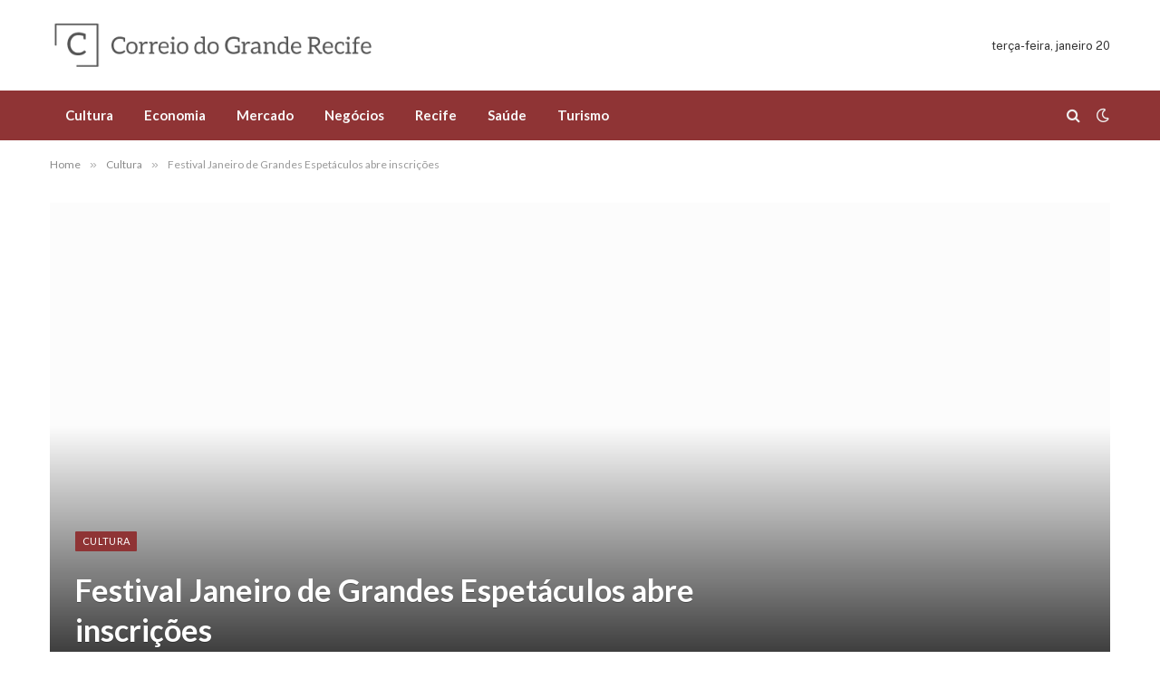

--- FILE ---
content_type: text/html; charset=UTF-8
request_url: https://correiodogranderecife.com.br/festival-janeiro-de-grandes-espetaculos-abre-inscricoes/
body_size: 25430
content:

<!DOCTYPE html>
<html lang="pt-BR" class="s-light site-s-light">

<head><meta charset="UTF-8" /><script type="04214a0b3f67bffa56f239de-text/javascript">if(navigator.userAgent.match(/MSIE|Internet Explorer/i)||navigator.userAgent.match(/Trident\/7\..*?rv:11/i)){var href=document.location.href;if(!href.match(/[?&]nowprocket/)){if(href.indexOf("?")==-1){if(href.indexOf("#")==-1){document.location.href=href+"?nowprocket=1"}else{document.location.href=href.replace("#","?nowprocket=1#")}}else{if(href.indexOf("#")==-1){document.location.href=href+"&nowprocket=1"}else{document.location.href=href.replace("#","&nowprocket=1#")}}}}</script><script type="04214a0b3f67bffa56f239de-text/javascript">(()=>{class RocketLazyLoadScripts{constructor(){this.v="2.0.3",this.userEvents=["keydown","keyup","mousedown","mouseup","mousemove","mouseover","mouseenter","mouseout","mouseleave","touchmove","touchstart","touchend","touchcancel","wheel","click","dblclick","input","visibilitychange"],this.attributeEvents=["onblur","onclick","oncontextmenu","ondblclick","onfocus","onmousedown","onmouseenter","onmouseleave","onmousemove","onmouseout","onmouseover","onmouseup","onmousewheel","onscroll","onsubmit"]}async t(){this.i(),this.o(),/iP(ad|hone)/.test(navigator.userAgent)&&this.h(),this.u(),this.l(this),this.m(),this.k(this),this.p(this),this._(),await Promise.all([this.R(),this.L()]),this.lastBreath=Date.now(),this.S(this),this.P(),this.D(),this.O(),this.M(),await this.C(this.delayedScripts.normal),await this.C(this.delayedScripts.defer),await this.C(this.delayedScripts.async),this.F("domReady"),await this.T(),await this.j(),await this.I(),this.F("windowLoad"),await this.A(),window.dispatchEvent(new Event("rocket-allScriptsLoaded")),this.everythingLoaded=!0,this.lastTouchEnd&&await new Promise((t=>setTimeout(t,500-Date.now()+this.lastTouchEnd))),this.H(),this.F("all"),this.U(),this.W()}i(){this.CSPIssue=sessionStorage.getItem("rocketCSPIssue"),document.addEventListener("securitypolicyviolation",(t=>{this.CSPIssue||"script-src-elem"!==t.violatedDirective||"data"!==t.blockedURI||(this.CSPIssue=!0,sessionStorage.setItem("rocketCSPIssue",!0))}),{isRocket:!0})}o(){window.addEventListener("pageshow",(t=>{this.persisted=t.persisted,this.realWindowLoadedFired=!0}),{isRocket:!0}),window.addEventListener("pagehide",(()=>{this.onFirstUserAction=null}),{isRocket:!0})}h(){let t;function e(e){t=e}window.addEventListener("touchstart",e,{isRocket:!0}),window.addEventListener("touchend",(function i(o){Math.abs(o.changedTouches[0].pageX-t.changedTouches[0].pageX)<10&&Math.abs(o.changedTouches[0].pageY-t.changedTouches[0].pageY)<10&&o.timeStamp-t.timeStamp<200&&(o.target.dispatchEvent(new PointerEvent("click",{target:o.target,bubbles:!0,cancelable:!0,detail:1})),event.preventDefault(),window.removeEventListener("touchstart",e,{isRocket:!0}),window.removeEventListener("touchend",i,{isRocket:!0}))}),{isRocket:!0})}q(t){this.userActionTriggered||("mousemove"!==t.type||this.firstMousemoveIgnored?"keyup"===t.type||"mouseover"===t.type||"mouseout"===t.type||(this.userActionTriggered=!0,this.onFirstUserAction&&this.onFirstUserAction()):this.firstMousemoveIgnored=!0),"click"===t.type&&t.preventDefault(),this.savedUserEvents.length>0&&(t.stopPropagation(),t.stopImmediatePropagation()),"touchstart"===this.lastEvent&&"touchend"===t.type&&(this.lastTouchEnd=Date.now()),"click"===t.type&&(this.lastTouchEnd=0),this.lastEvent=t.type,this.savedUserEvents.push(t)}u(){this.savedUserEvents=[],this.userEventHandler=this.q.bind(this),this.userEvents.forEach((t=>window.addEventListener(t,this.userEventHandler,{passive:!1,isRocket:!0})))}U(){this.userEvents.forEach((t=>window.removeEventListener(t,this.userEventHandler,{passive:!1,isRocket:!0}))),this.savedUserEvents.forEach((t=>{t.target.dispatchEvent(new window[t.constructor.name](t.type,t))}))}m(){this.eventsMutationObserver=new MutationObserver((t=>{const e="return false";for(const i of t){if("attributes"===i.type){const t=i.target.getAttribute(i.attributeName);t&&t!==e&&(i.target.setAttribute("data-rocket-"+i.attributeName,t),i.target["rocket"+i.attributeName]=new Function("event",t),i.target.setAttribute(i.attributeName,e))}"childList"===i.type&&i.addedNodes.forEach((t=>{if(t.nodeType===Node.ELEMENT_NODE)for(const i of t.attributes)this.attributeEvents.includes(i.name)&&i.value&&""!==i.value&&(t.setAttribute("data-rocket-"+i.name,i.value),t["rocket"+i.name]=new Function("event",i.value),t.setAttribute(i.name,e))}))}})),this.eventsMutationObserver.observe(document,{subtree:!0,childList:!0,attributeFilter:this.attributeEvents})}H(){this.eventsMutationObserver.disconnect(),this.attributeEvents.forEach((t=>{document.querySelectorAll("[data-rocket-"+t+"]").forEach((e=>{e.setAttribute(t,e.getAttribute("data-rocket-"+t)),e.removeAttribute("data-rocket-"+t)}))}))}k(t){Object.defineProperty(HTMLElement.prototype,"onclick",{get(){return this.rocketonclick||null},set(e){this.rocketonclick=e,this.setAttribute(t.everythingLoaded?"onclick":"data-rocket-onclick","this.rocketonclick(event)")}})}S(t){function e(e,i){let o=e[i];e[i]=null,Object.defineProperty(e,i,{get:()=>o,set(s){t.everythingLoaded?o=s:e["rocket"+i]=o=s}})}e(document,"onreadystatechange"),e(window,"onload"),e(window,"onpageshow");try{Object.defineProperty(document,"readyState",{get:()=>t.rocketReadyState,set(e){t.rocketReadyState=e},configurable:!0}),document.readyState="loading"}catch(t){console.log("WPRocket DJE readyState conflict, bypassing")}}l(t){this.originalAddEventListener=EventTarget.prototype.addEventListener,this.originalRemoveEventListener=EventTarget.prototype.removeEventListener,this.savedEventListeners=[],EventTarget.prototype.addEventListener=function(e,i,o){o&&o.isRocket||!t.B(e,this)&&!t.userEvents.includes(e)||t.B(e,this)&&!t.userActionTriggered||e.startsWith("rocket-")||t.everythingLoaded?t.originalAddEventListener.call(this,e,i,o):t.savedEventListeners.push({target:this,remove:!1,type:e,func:i,options:o})},EventTarget.prototype.removeEventListener=function(e,i,o){o&&o.isRocket||!t.B(e,this)&&!t.userEvents.includes(e)||t.B(e,this)&&!t.userActionTriggered||e.startsWith("rocket-")||t.everythingLoaded?t.originalRemoveEventListener.call(this,e,i,o):t.savedEventListeners.push({target:this,remove:!0,type:e,func:i,options:o})}}F(t){"all"===t&&(EventTarget.prototype.addEventListener=this.originalAddEventListener,EventTarget.prototype.removeEventListener=this.originalRemoveEventListener),this.savedEventListeners=this.savedEventListeners.filter((e=>{let i=e.type,o=e.target||window;return"domReady"===t&&"DOMContentLoaded"!==i&&"readystatechange"!==i||("windowLoad"===t&&"load"!==i&&"readystatechange"!==i&&"pageshow"!==i||(this.B(i,o)&&(i="rocket-"+i),e.remove?o.removeEventListener(i,e.func,e.options):o.addEventListener(i,e.func,e.options),!1))}))}p(t){let e;function i(e){return t.everythingLoaded?e:e.split(" ").map((t=>"load"===t||t.startsWith("load.")?"rocket-jquery-load":t)).join(" ")}function o(o){function s(e){const s=o.fn[e];o.fn[e]=o.fn.init.prototype[e]=function(){return this[0]===window&&t.userActionTriggered&&("string"==typeof arguments[0]||arguments[0]instanceof String?arguments[0]=i(arguments[0]):"object"==typeof arguments[0]&&Object.keys(arguments[0]).forEach((t=>{const e=arguments[0][t];delete arguments[0][t],arguments[0][i(t)]=e}))),s.apply(this,arguments),this}}if(o&&o.fn&&!t.allJQueries.includes(o)){const e={DOMContentLoaded:[],"rocket-DOMContentLoaded":[]};for(const t in e)document.addEventListener(t,(()=>{e[t].forEach((t=>t()))}),{isRocket:!0});o.fn.ready=o.fn.init.prototype.ready=function(i){function s(){parseInt(o.fn.jquery)>2?setTimeout((()=>i.bind(document)(o))):i.bind(document)(o)}return t.realDomReadyFired?!t.userActionTriggered||t.fauxDomReadyFired?s():e["rocket-DOMContentLoaded"].push(s):e.DOMContentLoaded.push(s),o([])},s("on"),s("one"),s("off"),t.allJQueries.push(o)}e=o}t.allJQueries=[],o(window.jQuery),Object.defineProperty(window,"jQuery",{get:()=>e,set(t){o(t)}})}P(){const t=new Map;document.write=document.writeln=function(e){const i=document.currentScript,o=document.createRange(),s=i.parentElement;let n=t.get(i);void 0===n&&(n=i.nextSibling,t.set(i,n));const c=document.createDocumentFragment();o.setStart(c,0),c.appendChild(o.createContextualFragment(e)),s.insertBefore(c,n)}}async R(){return new Promise((t=>{this.userActionTriggered?t():this.onFirstUserAction=t}))}async L(){return new Promise((t=>{document.addEventListener("DOMContentLoaded",(()=>{this.realDomReadyFired=!0,t()}),{isRocket:!0})}))}async I(){return this.realWindowLoadedFired?Promise.resolve():new Promise((t=>{window.addEventListener("load",t,{isRocket:!0})}))}M(){this.pendingScripts=[];this.scriptsMutationObserver=new MutationObserver((t=>{for(const e of t)e.addedNodes.forEach((t=>{"SCRIPT"!==t.tagName||t.noModule||t.isWPRocket||this.pendingScripts.push({script:t,promise:new Promise((e=>{const i=()=>{const i=this.pendingScripts.findIndex((e=>e.script===t));i>=0&&this.pendingScripts.splice(i,1),e()};t.addEventListener("load",i,{isRocket:!0}),t.addEventListener("error",i,{isRocket:!0}),setTimeout(i,1e3)}))})}))})),this.scriptsMutationObserver.observe(document,{childList:!0,subtree:!0})}async j(){await this.J(),this.pendingScripts.length?(await this.pendingScripts[0].promise,await this.j()):this.scriptsMutationObserver.disconnect()}D(){this.delayedScripts={normal:[],async:[],defer:[]},document.querySelectorAll("script[type$=rocketlazyloadscript]").forEach((t=>{t.hasAttribute("data-rocket-src")?t.hasAttribute("async")&&!1!==t.async?this.delayedScripts.async.push(t):t.hasAttribute("defer")&&!1!==t.defer||"module"===t.getAttribute("data-rocket-type")?this.delayedScripts.defer.push(t):this.delayedScripts.normal.push(t):this.delayedScripts.normal.push(t)}))}async _(){await this.L();let t=[];document.querySelectorAll("script[type$=rocketlazyloadscript][data-rocket-src]").forEach((e=>{let i=e.getAttribute("data-rocket-src");if(i&&!i.startsWith("data:")){i.startsWith("//")&&(i=location.protocol+i);try{const o=new URL(i).origin;o!==location.origin&&t.push({src:o,crossOrigin:e.crossOrigin||"module"===e.getAttribute("data-rocket-type")})}catch(t){}}})),t=[...new Map(t.map((t=>[JSON.stringify(t),t]))).values()],this.N(t,"preconnect")}async $(t){if(await this.G(),!0!==t.noModule||!("noModule"in HTMLScriptElement.prototype))return new Promise((e=>{let i;function o(){(i||t).setAttribute("data-rocket-status","executed"),e()}try{if(navigator.userAgent.includes("Firefox/")||""===navigator.vendor||this.CSPIssue)i=document.createElement("script"),[...t.attributes].forEach((t=>{let e=t.nodeName;"type"!==e&&("data-rocket-type"===e&&(e="type"),"data-rocket-src"===e&&(e="src"),i.setAttribute(e,t.nodeValue))})),t.text&&(i.text=t.text),t.nonce&&(i.nonce=t.nonce),i.hasAttribute("src")?(i.addEventListener("load",o,{isRocket:!0}),i.addEventListener("error",(()=>{i.setAttribute("data-rocket-status","failed-network"),e()}),{isRocket:!0}),setTimeout((()=>{i.isConnected||e()}),1)):(i.text=t.text,o()),i.isWPRocket=!0,t.parentNode.replaceChild(i,t);else{const i=t.getAttribute("data-rocket-type"),s=t.getAttribute("data-rocket-src");i?(t.type=i,t.removeAttribute("data-rocket-type")):t.removeAttribute("type"),t.addEventListener("load",o,{isRocket:!0}),t.addEventListener("error",(i=>{this.CSPIssue&&i.target.src.startsWith("data:")?(console.log("WPRocket: CSP fallback activated"),t.removeAttribute("src"),this.$(t).then(e)):(t.setAttribute("data-rocket-status","failed-network"),e())}),{isRocket:!0}),s?(t.fetchPriority="high",t.removeAttribute("data-rocket-src"),t.src=s):t.src="data:text/javascript;base64,"+window.btoa(unescape(encodeURIComponent(t.text)))}}catch(i){t.setAttribute("data-rocket-status","failed-transform"),e()}}));t.setAttribute("data-rocket-status","skipped")}async C(t){const e=t.shift();return e?(e.isConnected&&await this.$(e),this.C(t)):Promise.resolve()}O(){this.N([...this.delayedScripts.normal,...this.delayedScripts.defer,...this.delayedScripts.async],"preload")}N(t,e){this.trash=this.trash||[];let i=!0;var o=document.createDocumentFragment();t.forEach((t=>{const s=t.getAttribute&&t.getAttribute("data-rocket-src")||t.src;if(s&&!s.startsWith("data:")){const n=document.createElement("link");n.href=s,n.rel=e,"preconnect"!==e&&(n.as="script",n.fetchPriority=i?"high":"low"),t.getAttribute&&"module"===t.getAttribute("data-rocket-type")&&(n.crossOrigin=!0),t.crossOrigin&&(n.crossOrigin=t.crossOrigin),t.integrity&&(n.integrity=t.integrity),t.nonce&&(n.nonce=t.nonce),o.appendChild(n),this.trash.push(n),i=!1}})),document.head.appendChild(o)}W(){this.trash.forEach((t=>t.remove()))}async T(){try{document.readyState="interactive"}catch(t){}this.fauxDomReadyFired=!0;try{await this.G(),document.dispatchEvent(new Event("rocket-readystatechange")),await this.G(),document.rocketonreadystatechange&&document.rocketonreadystatechange(),await this.G(),document.dispatchEvent(new Event("rocket-DOMContentLoaded")),await this.G(),window.dispatchEvent(new Event("rocket-DOMContentLoaded"))}catch(t){console.error(t)}}async A(){try{document.readyState="complete"}catch(t){}try{await this.G(),document.dispatchEvent(new Event("rocket-readystatechange")),await this.G(),document.rocketonreadystatechange&&document.rocketonreadystatechange(),await this.G(),window.dispatchEvent(new Event("rocket-load")),await this.G(),window.rocketonload&&window.rocketonload(),await this.G(),this.allJQueries.forEach((t=>t(window).trigger("rocket-jquery-load"))),await this.G();const t=new Event("rocket-pageshow");t.persisted=this.persisted,window.dispatchEvent(t),await this.G(),window.rocketonpageshow&&window.rocketonpageshow({persisted:this.persisted})}catch(t){console.error(t)}}async G(){Date.now()-this.lastBreath>45&&(await this.J(),this.lastBreath=Date.now())}async J(){return document.hidden?new Promise((t=>setTimeout(t))):new Promise((t=>requestAnimationFrame(t)))}B(t,e){return e===document&&"readystatechange"===t||(e===document&&"DOMContentLoaded"===t||(e===window&&"DOMContentLoaded"===t||(e===window&&"load"===t||e===window&&"pageshow"===t)))}static run(){(new RocketLazyLoadScripts).t()}}RocketLazyLoadScripts.run()})();</script>

	
	<meta name="viewport" content="width=device-width, initial-scale=1" />
	<meta name='robots' content='index, follow, max-image-preview:large, max-snippet:-1, max-video-preview:-1' />
	<style>img:is([sizes="auto" i], [sizes^="auto," i]) { contain-intrinsic-size: 3000px 1500px }</style>
	
	<!-- This site is optimized with the Yoast SEO plugin v23.9 - https://yoast.com/wordpress/plugins/seo/ -->
	<title>Festival Janeiro de Grandes Espetáculos abre inscrições - Correio do Grande Recife</title><link rel="preload" as="font" href="https://correiodogranderecife.com.br/wp-content/themes/smart-mag/css/icons/fonts/ts-icons.woff2?v2.4" type="font/woff2" crossorigin="anonymous" />
<link data-rocket-preload as="style" href="https://fonts.googleapis.com/css?family=Public%20Sans%3A400%2C400i%2C500%2C600%2C700%7CLato%3A400%2C500%2C600%2C700%7COpen%20Sans%3A500&#038;display=swap" rel="preload">
<script src="/cdn-cgi/scripts/7d0fa10a/cloudflare-static/rocket-loader.min.js" data-cf-settings="04214a0b3f67bffa56f239de-|49"></script><link href="https://fonts.googleapis.com/css?family=Public%20Sans%3A400%2C400i%2C500%2C600%2C700%7CLato%3A400%2C500%2C600%2C700%7COpen%20Sans%3A500&#038;display=swap" media="print" onload="this.media=&#039;all&#039;" rel="stylesheet">
<noscript><link rel="stylesheet" href="https://fonts.googleapis.com/css?family=Public%20Sans%3A400%2C400i%2C500%2C600%2C700%7CLato%3A400%2C500%2C600%2C700%7COpen%20Sans%3A500&#038;display=swap"></noscript>
	<meta name="description" content="Festival Janeiro de Grandes Espetáculos abre inscrições e está marcado para acontecer entre os dias 10 de janeiro e 3 de fevereiro de 2023." />
	<link rel="canonical" href="https://correiodogranderecife.com.br/festival-janeiro-de-grandes-espetaculos-abre-inscricoes/" />
	<meta property="og:locale" content="pt_BR" />
	<meta property="og:type" content="article" />
	<meta property="og:title" content="Festival Janeiro de Grandes Espetáculos abre inscrições - Correio do Grande Recife" />
	<meta property="og:description" content="Festival Janeiro de Grandes Espetáculos abre inscrições e está marcado para acontecer entre os dias 10 de janeiro e 3 de fevereiro de 2023." />
	<meta property="og:url" content="https://correiodogranderecife.com.br/festival-janeiro-de-grandes-espetaculos-abre-inscricoes/" />
	<meta property="og:site_name" content="Correio do Grande Recife" />
	<meta property="article:published_time" content="2022-08-03T10:28:00+00:00" />
	<meta property="article:modified_time" content="2022-07-28T02:33:00+00:00" />
	<meta property="og:image" content="https://correiodogranderecife.com.br/wp-content/uploads/2022/07/teatro-de-santa-isabel.jpg" />
	<meta property="og:image:width" content="620" />
	<meta property="og:image:height" content="413" />
	<meta property="og:image:type" content="image/jpeg" />
	<meta name="author" content="Equipe Correio do Grande Recife" />
	<meta name="twitter:card" content="summary_large_image" />
	<meta name="twitter:label1" content="Escrito por" />
	<meta name="twitter:data1" content="Equipe Correio do Grande Recife" />
	<meta name="twitter:label2" content="Est. tempo de leitura" />
	<meta name="twitter:data2" content="2 minutos" />
	<script type="application/ld+json" class="yoast-schema-graph">{"@context":"https://schema.org","@graph":[{"@type":"WebPage","@id":"https://correiodogranderecife.com.br/festival-janeiro-de-grandes-espetaculos-abre-inscricoes/","url":"https://correiodogranderecife.com.br/festival-janeiro-de-grandes-espetaculos-abre-inscricoes/","name":"Festival Janeiro de Grandes Espetáculos abre inscrições - Correio do Grande Recife","isPartOf":{"@id":"https://correiodogranderecife.com.br/#website"},"primaryImageOfPage":{"@id":"https://correiodogranderecife.com.br/festival-janeiro-de-grandes-espetaculos-abre-inscricoes/#primaryimage"},"image":{"@id":"https://correiodogranderecife.com.br/festival-janeiro-de-grandes-espetaculos-abre-inscricoes/#primaryimage"},"thumbnailUrl":"https://correiodogranderecife.com.br/wp-content/uploads/2022/07/teatro-de-santa-isabel.jpg","datePublished":"2022-08-03T10:28:00+00:00","dateModified":"2022-07-28T02:33:00+00:00","author":{"@id":"https://correiodogranderecife.com.br/#/schema/person/d76c049c1da33495f5ac4f0576b2deb8"},"description":"Festival Janeiro de Grandes Espetáculos abre inscrições e está marcado para acontecer entre os dias 10 de janeiro e 3 de fevereiro de 2023.","breadcrumb":{"@id":"https://correiodogranderecife.com.br/festival-janeiro-de-grandes-espetaculos-abre-inscricoes/#breadcrumb"},"inLanguage":"pt-BR","potentialAction":[{"@type":"ReadAction","target":["https://correiodogranderecife.com.br/festival-janeiro-de-grandes-espetaculos-abre-inscricoes/"]}]},{"@type":"ImageObject","inLanguage":"pt-BR","@id":"https://correiodogranderecife.com.br/festival-janeiro-de-grandes-espetaculos-abre-inscricoes/#primaryimage","url":"https://correiodogranderecife.com.br/wp-content/uploads/2022/07/teatro-de-santa-isabel.jpg","contentUrl":"https://correiodogranderecife.com.br/wp-content/uploads/2022/07/teatro-de-santa-isabel.jpg","width":620,"height":413,"caption":"Festival Janeiro de Grandes Espetáculos"},{"@type":"BreadcrumbList","@id":"https://correiodogranderecife.com.br/festival-janeiro-de-grandes-espetaculos-abre-inscricoes/#breadcrumb","itemListElement":[{"@type":"ListItem","position":1,"name":"Início","item":"https://correiodogranderecife.com.br/"},{"@type":"ListItem","position":2,"name":"Festival Janeiro de Grandes Espetáculos abre inscrições"}]},{"@type":"WebSite","@id":"https://correiodogranderecife.com.br/#website","url":"https://correiodogranderecife.com.br/","name":"Correio do Grande Recife","description":"Notícias, Negócios e Recife","potentialAction":[{"@type":"SearchAction","target":{"@type":"EntryPoint","urlTemplate":"https://correiodogranderecife.com.br/?s={search_term_string}"},"query-input":{"@type":"PropertyValueSpecification","valueRequired":true,"valueName":"search_term_string"}}],"inLanguage":"pt-BR"},{"@type":"Person","@id":"https://correiodogranderecife.com.br/#/schema/person/d76c049c1da33495f5ac4f0576b2deb8","name":"Equipe Correio do Grande Recife","image":{"@type":"ImageObject","inLanguage":"pt-BR","@id":"https://correiodogranderecife.com.br/#/schema/person/image/","url":"https://secure.gravatar.com/avatar/15c11cd641dd7dc217cd8a4e56cd35aac43a1e69ce9436fa46e54d257ca36c61?s=96&d=mm&r=g","contentUrl":"https://secure.gravatar.com/avatar/15c11cd641dd7dc217cd8a4e56cd35aac43a1e69ce9436fa46e54d257ca36c61?s=96&d=mm&r=g","caption":"Equipe Correio do Grande Recife"}}]}</script>
	<!-- / Yoast SEO plugin. -->


<link rel='dns-prefetch' href='//fonts.googleapis.com' />
<link href='https://fonts.gstatic.com' crossorigin rel='preconnect' />
<link rel="alternate" type="application/rss+xml" title="Feed para Correio do Grande Recife &raquo;" href="https://correiodogranderecife.com.br/feed/" />
<style id='wp-emoji-styles-inline-css' type='text/css'>

	img.wp-smiley, img.emoji {
		display: inline !important;
		border: none !important;
		box-shadow: none !important;
		height: 1em !important;
		width: 1em !important;
		margin: 0 0.07em !important;
		vertical-align: -0.1em !important;
		background: none !important;
		padding: 0 !important;
	}
</style>
<link rel='stylesheet' id='wp-block-library-css' href='https://correiodogranderecife.com.br/wp-includes/css/dist/block-library/style.min.css?ver=6.8.3' type='text/css' media='all' />
<style id='classic-theme-styles-inline-css' type='text/css'>
/*! This file is auto-generated */
.wp-block-button__link{color:#fff;background-color:#32373c;border-radius:9999px;box-shadow:none;text-decoration:none;padding:calc(.667em + 2px) calc(1.333em + 2px);font-size:1.125em}.wp-block-file__button{background:#32373c;color:#fff;text-decoration:none}
</style>
<link data-minify="1" rel='stylesheet' id='wpzoom-social-icons-block-style-css' href='https://correiodogranderecife.com.br/wp-content/cache/min/1/wp-content/plugins/social-icons-widget-by-wpzoom/block/dist/style-wpzoom-social-icons.css?ver=1756473453' type='text/css' media='all' />
<style id='global-styles-inline-css' type='text/css'>
:root{--wp--preset--aspect-ratio--square: 1;--wp--preset--aspect-ratio--4-3: 4/3;--wp--preset--aspect-ratio--3-4: 3/4;--wp--preset--aspect-ratio--3-2: 3/2;--wp--preset--aspect-ratio--2-3: 2/3;--wp--preset--aspect-ratio--16-9: 16/9;--wp--preset--aspect-ratio--9-16: 9/16;--wp--preset--color--black: #000000;--wp--preset--color--cyan-bluish-gray: #abb8c3;--wp--preset--color--white: #ffffff;--wp--preset--color--pale-pink: #f78da7;--wp--preset--color--vivid-red: #cf2e2e;--wp--preset--color--luminous-vivid-orange: #ff6900;--wp--preset--color--luminous-vivid-amber: #fcb900;--wp--preset--color--light-green-cyan: #7bdcb5;--wp--preset--color--vivid-green-cyan: #00d084;--wp--preset--color--pale-cyan-blue: #8ed1fc;--wp--preset--color--vivid-cyan-blue: #0693e3;--wp--preset--color--vivid-purple: #9b51e0;--wp--preset--gradient--vivid-cyan-blue-to-vivid-purple: linear-gradient(135deg,rgba(6,147,227,1) 0%,rgb(155,81,224) 100%);--wp--preset--gradient--light-green-cyan-to-vivid-green-cyan: linear-gradient(135deg,rgb(122,220,180) 0%,rgb(0,208,130) 100%);--wp--preset--gradient--luminous-vivid-amber-to-luminous-vivid-orange: linear-gradient(135deg,rgba(252,185,0,1) 0%,rgba(255,105,0,1) 100%);--wp--preset--gradient--luminous-vivid-orange-to-vivid-red: linear-gradient(135deg,rgba(255,105,0,1) 0%,rgb(207,46,46) 100%);--wp--preset--gradient--very-light-gray-to-cyan-bluish-gray: linear-gradient(135deg,rgb(238,238,238) 0%,rgb(169,184,195) 100%);--wp--preset--gradient--cool-to-warm-spectrum: linear-gradient(135deg,rgb(74,234,220) 0%,rgb(151,120,209) 20%,rgb(207,42,186) 40%,rgb(238,44,130) 60%,rgb(251,105,98) 80%,rgb(254,248,76) 100%);--wp--preset--gradient--blush-light-purple: linear-gradient(135deg,rgb(255,206,236) 0%,rgb(152,150,240) 100%);--wp--preset--gradient--blush-bordeaux: linear-gradient(135deg,rgb(254,205,165) 0%,rgb(254,45,45) 50%,rgb(107,0,62) 100%);--wp--preset--gradient--luminous-dusk: linear-gradient(135deg,rgb(255,203,112) 0%,rgb(199,81,192) 50%,rgb(65,88,208) 100%);--wp--preset--gradient--pale-ocean: linear-gradient(135deg,rgb(255,245,203) 0%,rgb(182,227,212) 50%,rgb(51,167,181) 100%);--wp--preset--gradient--electric-grass: linear-gradient(135deg,rgb(202,248,128) 0%,rgb(113,206,126) 100%);--wp--preset--gradient--midnight: linear-gradient(135deg,rgb(2,3,129) 0%,rgb(40,116,252) 100%);--wp--preset--font-size--small: 13px;--wp--preset--font-size--medium: 20px;--wp--preset--font-size--large: 36px;--wp--preset--font-size--x-large: 42px;--wp--preset--spacing--20: 0.44rem;--wp--preset--spacing--30: 0.67rem;--wp--preset--spacing--40: 1rem;--wp--preset--spacing--50: 1.5rem;--wp--preset--spacing--60: 2.25rem;--wp--preset--spacing--70: 3.38rem;--wp--preset--spacing--80: 5.06rem;--wp--preset--shadow--natural: 6px 6px 9px rgba(0, 0, 0, 0.2);--wp--preset--shadow--deep: 12px 12px 50px rgba(0, 0, 0, 0.4);--wp--preset--shadow--sharp: 6px 6px 0px rgba(0, 0, 0, 0.2);--wp--preset--shadow--outlined: 6px 6px 0px -3px rgba(255, 255, 255, 1), 6px 6px rgba(0, 0, 0, 1);--wp--preset--shadow--crisp: 6px 6px 0px rgba(0, 0, 0, 1);}:where(.is-layout-flex){gap: 0.5em;}:where(.is-layout-grid){gap: 0.5em;}body .is-layout-flex{display: flex;}.is-layout-flex{flex-wrap: wrap;align-items: center;}.is-layout-flex > :is(*, div){margin: 0;}body .is-layout-grid{display: grid;}.is-layout-grid > :is(*, div){margin: 0;}:where(.wp-block-columns.is-layout-flex){gap: 2em;}:where(.wp-block-columns.is-layout-grid){gap: 2em;}:where(.wp-block-post-template.is-layout-flex){gap: 1.25em;}:where(.wp-block-post-template.is-layout-grid){gap: 1.25em;}.has-black-color{color: var(--wp--preset--color--black) !important;}.has-cyan-bluish-gray-color{color: var(--wp--preset--color--cyan-bluish-gray) !important;}.has-white-color{color: var(--wp--preset--color--white) !important;}.has-pale-pink-color{color: var(--wp--preset--color--pale-pink) !important;}.has-vivid-red-color{color: var(--wp--preset--color--vivid-red) !important;}.has-luminous-vivid-orange-color{color: var(--wp--preset--color--luminous-vivid-orange) !important;}.has-luminous-vivid-amber-color{color: var(--wp--preset--color--luminous-vivid-amber) !important;}.has-light-green-cyan-color{color: var(--wp--preset--color--light-green-cyan) !important;}.has-vivid-green-cyan-color{color: var(--wp--preset--color--vivid-green-cyan) !important;}.has-pale-cyan-blue-color{color: var(--wp--preset--color--pale-cyan-blue) !important;}.has-vivid-cyan-blue-color{color: var(--wp--preset--color--vivid-cyan-blue) !important;}.has-vivid-purple-color{color: var(--wp--preset--color--vivid-purple) !important;}.has-black-background-color{background-color: var(--wp--preset--color--black) !important;}.has-cyan-bluish-gray-background-color{background-color: var(--wp--preset--color--cyan-bluish-gray) !important;}.has-white-background-color{background-color: var(--wp--preset--color--white) !important;}.has-pale-pink-background-color{background-color: var(--wp--preset--color--pale-pink) !important;}.has-vivid-red-background-color{background-color: var(--wp--preset--color--vivid-red) !important;}.has-luminous-vivid-orange-background-color{background-color: var(--wp--preset--color--luminous-vivid-orange) !important;}.has-luminous-vivid-amber-background-color{background-color: var(--wp--preset--color--luminous-vivid-amber) !important;}.has-light-green-cyan-background-color{background-color: var(--wp--preset--color--light-green-cyan) !important;}.has-vivid-green-cyan-background-color{background-color: var(--wp--preset--color--vivid-green-cyan) !important;}.has-pale-cyan-blue-background-color{background-color: var(--wp--preset--color--pale-cyan-blue) !important;}.has-vivid-cyan-blue-background-color{background-color: var(--wp--preset--color--vivid-cyan-blue) !important;}.has-vivid-purple-background-color{background-color: var(--wp--preset--color--vivid-purple) !important;}.has-black-border-color{border-color: var(--wp--preset--color--black) !important;}.has-cyan-bluish-gray-border-color{border-color: var(--wp--preset--color--cyan-bluish-gray) !important;}.has-white-border-color{border-color: var(--wp--preset--color--white) !important;}.has-pale-pink-border-color{border-color: var(--wp--preset--color--pale-pink) !important;}.has-vivid-red-border-color{border-color: var(--wp--preset--color--vivid-red) !important;}.has-luminous-vivid-orange-border-color{border-color: var(--wp--preset--color--luminous-vivid-orange) !important;}.has-luminous-vivid-amber-border-color{border-color: var(--wp--preset--color--luminous-vivid-amber) !important;}.has-light-green-cyan-border-color{border-color: var(--wp--preset--color--light-green-cyan) !important;}.has-vivid-green-cyan-border-color{border-color: var(--wp--preset--color--vivid-green-cyan) !important;}.has-pale-cyan-blue-border-color{border-color: var(--wp--preset--color--pale-cyan-blue) !important;}.has-vivid-cyan-blue-border-color{border-color: var(--wp--preset--color--vivid-cyan-blue) !important;}.has-vivid-purple-border-color{border-color: var(--wp--preset--color--vivid-purple) !important;}.has-vivid-cyan-blue-to-vivid-purple-gradient-background{background: var(--wp--preset--gradient--vivid-cyan-blue-to-vivid-purple) !important;}.has-light-green-cyan-to-vivid-green-cyan-gradient-background{background: var(--wp--preset--gradient--light-green-cyan-to-vivid-green-cyan) !important;}.has-luminous-vivid-amber-to-luminous-vivid-orange-gradient-background{background: var(--wp--preset--gradient--luminous-vivid-amber-to-luminous-vivid-orange) !important;}.has-luminous-vivid-orange-to-vivid-red-gradient-background{background: var(--wp--preset--gradient--luminous-vivid-orange-to-vivid-red) !important;}.has-very-light-gray-to-cyan-bluish-gray-gradient-background{background: var(--wp--preset--gradient--very-light-gray-to-cyan-bluish-gray) !important;}.has-cool-to-warm-spectrum-gradient-background{background: var(--wp--preset--gradient--cool-to-warm-spectrum) !important;}.has-blush-light-purple-gradient-background{background: var(--wp--preset--gradient--blush-light-purple) !important;}.has-blush-bordeaux-gradient-background{background: var(--wp--preset--gradient--blush-bordeaux) !important;}.has-luminous-dusk-gradient-background{background: var(--wp--preset--gradient--luminous-dusk) !important;}.has-pale-ocean-gradient-background{background: var(--wp--preset--gradient--pale-ocean) !important;}.has-electric-grass-gradient-background{background: var(--wp--preset--gradient--electric-grass) !important;}.has-midnight-gradient-background{background: var(--wp--preset--gradient--midnight) !important;}.has-small-font-size{font-size: var(--wp--preset--font-size--small) !important;}.has-medium-font-size{font-size: var(--wp--preset--font-size--medium) !important;}.has-large-font-size{font-size: var(--wp--preset--font-size--large) !important;}.has-x-large-font-size{font-size: var(--wp--preset--font-size--x-large) !important;}
:where(.wp-block-post-template.is-layout-flex){gap: 1.25em;}:where(.wp-block-post-template.is-layout-grid){gap: 1.25em;}
:where(.wp-block-columns.is-layout-flex){gap: 2em;}:where(.wp-block-columns.is-layout-grid){gap: 2em;}
:root :where(.wp-block-pullquote){font-size: 1.5em;line-height: 1.6;}
</style>
<link data-minify="1" rel='stylesheet' id='SFSImainCss-css' href='https://correiodogranderecife.com.br/wp-content/cache/background-css/1/correiodogranderecife.com.br/wp-content/cache/min/1/wp-content/plugins/ultimate-social-media-icons/css/sfsi-style.css?ver=1756473453&wpr_t=1768933915' type='text/css' media='all' />
<link data-minify="1" rel='stylesheet' id='recent-posts-widget-with-thumbnails-public-style-css' href='https://correiodogranderecife.com.br/wp-content/cache/min/1/wp-content/plugins/recent-posts-widget-with-thumbnails/public.css?ver=1756473453' type='text/css' media='all' />
<link data-minify="1" rel='stylesheet' id='wpzoom-social-icons-socicon-css' href='https://correiodogranderecife.com.br/wp-content/cache/min/1/wp-content/plugins/social-icons-widget-by-wpzoom/assets/css/wpzoom-socicon.css?ver=1756473453' type='text/css' media='all' />
<link data-minify="1" rel='stylesheet' id='wpzoom-social-icons-genericons-css' href='https://correiodogranderecife.com.br/wp-content/cache/min/1/wp-content/plugins/social-icons-widget-by-wpzoom/assets/css/genericons.css?ver=1756473453' type='text/css' media='all' />
<link data-minify="1" rel='stylesheet' id='wpzoom-social-icons-academicons-css' href='https://correiodogranderecife.com.br/wp-content/cache/min/1/wp-content/plugins/social-icons-widget-by-wpzoom/assets/css/academicons.min.css?ver=1756473453' type='text/css' media='all' />
<link data-minify="1" rel='stylesheet' id='wpzoom-social-icons-font-awesome-3-css' href='https://correiodogranderecife.com.br/wp-content/cache/min/1/wp-content/plugins/social-icons-widget-by-wpzoom/assets/css/font-awesome-3.min.css?ver=1756473453' type='text/css' media='all' />
<link data-minify="1" rel='stylesheet' id='dashicons-css' href='https://correiodogranderecife.com.br/wp-content/cache/min/1/wp-includes/css/dashicons.min.css?ver=1756473453' type='text/css' media='all' />
<link data-minify="1" rel='stylesheet' id='wpzoom-social-icons-styles-css' href='https://correiodogranderecife.com.br/wp-content/cache/min/1/wp-content/plugins/social-icons-widget-by-wpzoom/assets/css/wpzoom-social-icons-styles.css?ver=1756473453' type='text/css' media='all' />
<link data-minify="1" rel='stylesheet' id='smartmag-core-css' href='https://correiodogranderecife.com.br/wp-content/cache/min/1/wp-content/themes/smart-mag/style.css?ver=1756473453' type='text/css' media='all' />
<style id='smartmag-core-inline-css' type='text/css'>
:root { --c-main: #8f3435;
--c-main-rgb: 143,52,53;
--ui-font: "Lato", system-ui, -apple-system, "Segoe UI", Arial, sans-serif;
--title-font: "Lato", system-ui, -apple-system, "Segoe UI", Arial, sans-serif;
--h-font: "Lato", system-ui, -apple-system, "Segoe UI", Arial, sans-serif;
--title-font: "Lato", system-ui, -apple-system, "Segoe UI", Arial, sans-serif;
--h-font: "Lato", system-ui, -apple-system, "Segoe UI", Arial, sans-serif;
--title-size-xs: 14px;
--title-size-s: 14px;
--title-size-n: 16px;
--title-size-m: 17px;
--title-size-l: 19px;
--title-size-xl: 21px;
--main-width: 1170px;
--wrap-padding: 36px;
--c-post-meta: #2b2b2b;
--excerpt-mt: 10px;
--c-excerpts: #2b2b2b;
--excerpt-size: 13px; }
.smart-head-main .smart-head-mid { --head-h: 100px; }
.s-dark .smart-head-main .smart-head-mid,
.smart-head-main .s-dark.smart-head-mid { background-color: #0b0e23; }
.smart-head-main .smart-head-mid { border-top-color: var(--c-main); }
.s-dark .smart-head-main .smart-head-bot,
.smart-head-main .s-dark.smart-head-bot { background-color: var(--c-main); }
.smart-head-main .smart-head-bot { border-top-width: 0px; }
.s-dark .navigation-main { --c-nav: #f9f9f9; --c-nav-hov: #eaeaea; }
.s-dark .navigation { --c-nav-drop-bg: #72103a; }
.s-dark .off-canvas, .off-canvas.s-dark { background-color: #19010d; }
.navigation-small .menu > li > a { font-weight: 600; }
.s-dark .smart-head-main .search-icon:hover,
.smart-head-main .s-dark .search-icon:hover { color: #ffffff; }
.s-dark .smart-head-main .scheme-switcher a:hover,
.smart-head-main .s-dark .scheme-switcher a:hover { color: #ffffff; }
.s-dark .smart-head-main .offcanvas-toggle:hover,
.smart-head-main .s-dark .offcanvas-toggle:hover { --c-hamburger: #ffffff; }
.smart-head-main .offcanvas-toggle { transform: scale(0.8); }
.post-meta .meta-item, .post-meta .text-in { font-size: 10px; font-weight: 500; text-transform: uppercase; }
.post-meta .post-cat > a { font-weight: bold; }
.s-light .block-wrap.s-dark { --c-post-meta: var(--c-contrast-450); }
.post-meta .post-author > a { color: #2b2b2b; }
.s-dark .post-meta .post-author > a { color: #ffffff; }
.post-meta .post-cat > a { color: #2b2b2b; }
.s-dark .post-meta .post-cat > a { color: #ffffff; }
.l-post .excerpt { font-family: "Open Sans", system-ui, -apple-system, "Segoe UI", Arial, sans-serif; }
.l-post .excerpt { font-weight: 500; }
.block-head-i .heading { font-size: 15px; font-weight: 800; }
.loop-small .media:not(i) { max-width: 102px; }
.post-meta-single .meta-item, .post-meta-single .text-in { font-size: 11px; font-weight: normal; }
.entry-content { font-size: 16px; }
.post-share-b:not(.is-not-global) { --service-width: 110px; --service-min-width: initial; }
.post-share-b:not(.is-not-global) .service i { font-size: 16px; }
.post-share-b:not(.is-not-global) .service .label { display: none; }
.post-share-float .service { width: 36px; height: 34px; margin-bottom: 10px; border-radius: 4px; font-size: 16px; }
.site-s-light .s-head-modern .sub-title { color: #5e5e5e; }
.a-wrap-1 { background-color: #02001c; }
@media (min-width: 768px) and (max-width: 940px) { .ts-contain, .main { padding-left: 35px; padding-right: 35px; } }
@media (max-width: 767px) { .ts-contain, .main { padding-left: 25px; padding-right: 25px; } }


</style>

<link data-minify="1" rel='stylesheet' id='smartmag-magnific-popup-css' href='https://correiodogranderecife.com.br/wp-content/cache/min/1/wp-content/themes/smart-mag/css/lightbox.css?ver=1756473453' type='text/css' media='all' />
<link data-minify="1" rel='stylesheet' id='smartmag-icons-css' href='https://correiodogranderecife.com.br/wp-content/cache/min/1/wp-content/themes/smart-mag/css/icons/icons.css?ver=1756473453' type='text/css' media='all' />
<link rel='stylesheet' id='smart-mag-child-css' href='https://correiodogranderecife.com.br/wp-content/themes/smart-mag-child/style.css?ver=1.1' type='text/css' media='all' />

<link rel='preload' as='font'  id='wpzoom-social-icons-font-academicons-woff2-css' href='https://correiodogranderecife.com.br/wp-content/plugins/social-icons-widget-by-wpzoom/assets/font/academicons.woff2?v=1.9.2'  type='font/woff2' crossorigin />
<link rel='preload' as='font'  id='wpzoom-social-icons-font-fontawesome-3-woff2-css' href='https://correiodogranderecife.com.br/wp-content/plugins/social-icons-widget-by-wpzoom/assets/font/fontawesome-webfont.woff2?v=4.7.0'  type='font/woff2' crossorigin />
<link rel='preload' as='font'  id='wpzoom-social-icons-font-genericons-woff-css' href='https://correiodogranderecife.com.br/wp-content/plugins/social-icons-widget-by-wpzoom/assets/font/Genericons.woff'  type='font/woff' crossorigin />
<link rel='preload' as='font'  id='wpzoom-social-icons-font-socicon-woff2-css' href='https://correiodogranderecife.com.br/wp-content/plugins/social-icons-widget-by-wpzoom/assets/font/socicon.woff2?v=4.3.4'  type='font/woff2' crossorigin />
<script type="rocketlazyloadscript" data-rocket-type="text/javascript" data-rocket-src="https://correiodogranderecife.com.br/wp-includes/js/jquery/jquery.min.js?ver=3.7.1" id="jquery-core-js"></script>
<script type="rocketlazyloadscript" data-rocket-type="text/javascript" data-rocket-src="https://correiodogranderecife.com.br/wp-includes/js/jquery/jquery-migrate.min.js?ver=3.4.1" id="jquery-migrate-js"></script>
<link rel="https://api.w.org/" href="https://correiodogranderecife.com.br/wp-json/" /><link rel="alternate" title="JSON" type="application/json" href="https://correiodogranderecife.com.br/wp-json/wp/v2/posts/1685" /><link rel="EditURI" type="application/rsd+xml" title="RSD" href="https://correiodogranderecife.com.br/xmlrpc.php?rsd" />
<meta name="generator" content="WordPress 6.8.3" />
<link rel='shortlink' href='https://correiodogranderecife.com.br/?p=1685' />
<link rel="alternate" title="oEmbed (JSON)" type="application/json+oembed" href="https://correiodogranderecife.com.br/wp-json/oembed/1.0/embed?url=https%3A%2F%2Fcorreiodogranderecife.com.br%2Ffestival-janeiro-de-grandes-espetaculos-abre-inscricoes%2F" />
<link rel="alternate" title="oEmbed (XML)" type="text/xml+oembed" href="https://correiodogranderecife.com.br/wp-json/oembed/1.0/embed?url=https%3A%2F%2Fcorreiodogranderecife.com.br%2Ffestival-janeiro-de-grandes-espetaculos-abre-inscricoes%2F&#038;format=xml" />
<!-- Google Tag Manager -->
<script type="rocketlazyloadscript">(function(w,d,s,l,i){w[l]=w[l]||[];w[l].push({'gtm.start':
new Date().getTime(),event:'gtm.js'});var f=d.getElementsByTagName(s)[0],
j=d.createElement(s),dl=l!='dataLayer'?'&l='+l:'';j.async=true;j.src=
'https://www.googletagmanager.com/gtm.js?id='+i+dl;f.parentNode.insertBefore(j,f);
})(window,document,'script','dataLayer','GTM-NVPCK5T');</script>
<!-- End Google Tag Manager --><meta name="follow.[base64]" content="t2NjgrwxZEhC5rgLwm5u"/>
		<script type="rocketlazyloadscript">
		var BunyadSchemeKey = 'bunyad-scheme';
		(() => {
			const d = document.documentElement;
			const c = d.classList;
			var scheme = localStorage.getItem(BunyadSchemeKey);
			
			if (scheme) {
				d.dataset.origClass = c;
				scheme === 'dark' ? c.remove('s-light', 'site-s-light') : c.remove('s-dark', 'site-s-dark');
				c.add('site-s-' + scheme, 's-' + scheme);
			}
		})();
		</script>
		<meta name="generator" content="Elementor 3.25.10; features: additional_custom_breakpoints, e_optimized_control_loading; settings: css_print_method-external, google_font-enabled, font_display-swap">
			<style>
				.e-con.e-parent:nth-of-type(n+4):not(.e-lazyloaded):not(.e-no-lazyload),
				.e-con.e-parent:nth-of-type(n+4):not(.e-lazyloaded):not(.e-no-lazyload) * {
					background-image: none !important;
				}
				@media screen and (max-height: 1024px) {
					.e-con.e-parent:nth-of-type(n+3):not(.e-lazyloaded):not(.e-no-lazyload),
					.e-con.e-parent:nth-of-type(n+3):not(.e-lazyloaded):not(.e-no-lazyload) * {
						background-image: none !important;
					}
				}
				@media screen and (max-height: 640px) {
					.e-con.e-parent:nth-of-type(n+2):not(.e-lazyloaded):not(.e-no-lazyload),
					.e-con.e-parent:nth-of-type(n+2):not(.e-lazyloaded):not(.e-no-lazyload) * {
						background-image: none !important;
					}
				}
			</style>
			<link rel="icon" href="https://correiodogranderecife.com.br/wp-content/uploads/2019/10/cropped-favicon-correiodogranderecife-32x32.png" sizes="32x32" />
<link rel="icon" href="https://correiodogranderecife.com.br/wp-content/uploads/2019/10/cropped-favicon-correiodogranderecife-192x192.png" sizes="192x192" />
<link rel="apple-touch-icon" href="https://correiodogranderecife.com.br/wp-content/uploads/2019/10/cropped-favicon-correiodogranderecife-180x180.png" />
<meta name="msapplication-TileImage" content="https://correiodogranderecife.com.br/wp-content/uploads/2019/10/cropped-favicon-correiodogranderecife-270x270.png" />
		<style type="text/css" id="wp-custom-css">
			.logo-image {
	max-width: 80%;
}

.post-share-bot .info {
	display: none;
}

@media(max-width: 768px) {
	.logo-image {
		max-width: 100%;
	}
}		</style>
		<noscript><style id="rocket-lazyload-nojs-css">.rll-youtube-player, [data-lazy-src]{display:none !important;}</style></noscript>

<style id="wpr-lazyload-bg-container"></style><style id="wpr-lazyload-bg-exclusion"></style>
<noscript>
<style id="wpr-lazyload-bg-nostyle">.tab4 ul.like_icon li span{--wpr-bg-567a326c-7704-44f9-8bcb-f39ab31f6bc9: url('https://correiodogranderecife.com.br/wp-content/plugins/ultimate-social-media-icons/images/count_bg.png');}.sfsi_mainContainer .checkbox{--wpr-bg-6fc4c7fc-479c-4e31-abd5-15b92398d8c9: url('https://correiodogranderecife.com.br/wp-content/plugins/ultimate-social-media-icons/images/check_bg.jpg');}.sfsi_mainContainer .radio{--wpr-bg-63f0940d-b833-4b83-a18f-9a6b1edd3af6: url('https://correiodogranderecife.com.br/wp-content/plugins/ultimate-social-media-icons/images/radio_bg.png');}.sfsi_mainContainer .select{--wpr-bg-048c4e76-1491-4573-afd4-553dcae3aa77: url('https://correiodogranderecife.com.br/wp-content/plugins/ultimate-social-media-icons/images/select_bg.jpg');}.specify_counts .social_icon_like li span{--wpr-bg-88ac13b6-1cba-4c24-805b-7d39dd4c8514: url('https://correiodogranderecife.com.br/wp-content/plugins/ultimate-social-media-icons/images/count_bg.jpg');}.sticking .field .select{--wpr-bg-84bf316e-44e8-4c55-abbf-0e7e726b87c4: url('https://correiodogranderecife.com.br/wp-content/plugins/ultimate-social-media-icons/images/select_bg1.jpg');}ul.tab_3_list li{--wpr-bg-e1a020d8-c899-4882-9f38-8251baab7175: url('https://correiodogranderecife.com.br/wp-content/plugins/ultimate-social-media-icons/images/tab_3_list_bg.jpg');}.tab5 ul.tab_3_list li{--wpr-bg-053d1fc6-07ef-48cf-b68f-ffcdf1077ce3: url('https://correiodogranderecife.com.br/wp-content/plugins/ultimate-social-media-icons/images/tab_3_list_bg.jpg');}#sfpageLoad{--wpr-bg-0c3f74e5-32bb-498a-adb2-861d12436181: url('https://correiodogranderecife.com.br/wp-content/plugins/ultimate-social-media-icons/images/ajax-loader.gif');}.sfsi_tool_tip_2 .bot_arow{--wpr-bg-204c9e40-32e0-41ef-9d36-89ea9fcfc567: url('https://correiodogranderecife.com.br/wp-content/plugins/ultimate-social-media-icons/images/bot_tip_icn.png');}.tab7 .like_pop_box .sfsi_Popinner ul li span{--wpr-bg-1af13e28-bac2-44f1-b77a-e3e7a90f8b26: url('https://correiodogranderecife.com.br/wp-content/plugins/ultimate-social-media-icons/images/count_bg.png');}.sfsi_Sicons:not(.sfsi_Sicons_position_right) .sf_subscrbe .bot_no{--wpr-bg-925e23a8-c0ef-4583-b381-5ce5bde1794e: url('https://correiodogranderecife.com.br/wp-content/plugins/ultimate-social-media-icons/css/images/count_left_arow.png');}.sf_subscrbe .bot_no,.sf_fb .bot_no,.sf_fb_share .bot_no,.sf_twiter .bot_no,.sf_pinit .bot_no,.sf_linkedin .bot_no{--wpr-bg-050cea56-8c27-481c-ab52-bad04f59c552: url('https://correiodogranderecife.com.br/wp-content/plugins/ultimate-social-media-icons/css/images/count_left_arow.png');}</style>
</noscript>
<script type="04214a0b3f67bffa56f239de-application/javascript">const rocket_pairs = [{"selector":".tab4 ul.like_icon li span","style":".tab4 ul.like_icon li span{--wpr-bg-567a326c-7704-44f9-8bcb-f39ab31f6bc9: url('https:\/\/correiodogranderecife.com.br\/wp-content\/plugins\/ultimate-social-media-icons\/images\/count_bg.png');}","hash":"567a326c-7704-44f9-8bcb-f39ab31f6bc9","url":"https:\/\/correiodogranderecife.com.br\/wp-content\/plugins\/ultimate-social-media-icons\/images\/count_bg.png"},{"selector":".sfsi_mainContainer .checkbox","style":".sfsi_mainContainer .checkbox{--wpr-bg-6fc4c7fc-479c-4e31-abd5-15b92398d8c9: url('https:\/\/correiodogranderecife.com.br\/wp-content\/plugins\/ultimate-social-media-icons\/images\/check_bg.jpg');}","hash":"6fc4c7fc-479c-4e31-abd5-15b92398d8c9","url":"https:\/\/correiodogranderecife.com.br\/wp-content\/plugins\/ultimate-social-media-icons\/images\/check_bg.jpg"},{"selector":".sfsi_mainContainer .radio","style":".sfsi_mainContainer .radio{--wpr-bg-63f0940d-b833-4b83-a18f-9a6b1edd3af6: url('https:\/\/correiodogranderecife.com.br\/wp-content\/plugins\/ultimate-social-media-icons\/images\/radio_bg.png');}","hash":"63f0940d-b833-4b83-a18f-9a6b1edd3af6","url":"https:\/\/correiodogranderecife.com.br\/wp-content\/plugins\/ultimate-social-media-icons\/images\/radio_bg.png"},{"selector":".sfsi_mainContainer .select","style":".sfsi_mainContainer .select{--wpr-bg-048c4e76-1491-4573-afd4-553dcae3aa77: url('https:\/\/correiodogranderecife.com.br\/wp-content\/plugins\/ultimate-social-media-icons\/images\/select_bg.jpg');}","hash":"048c4e76-1491-4573-afd4-553dcae3aa77","url":"https:\/\/correiodogranderecife.com.br\/wp-content\/plugins\/ultimate-social-media-icons\/images\/select_bg.jpg"},{"selector":".specify_counts .social_icon_like li span","style":".specify_counts .social_icon_like li span{--wpr-bg-88ac13b6-1cba-4c24-805b-7d39dd4c8514: url('https:\/\/correiodogranderecife.com.br\/wp-content\/plugins\/ultimate-social-media-icons\/images\/count_bg.jpg');}","hash":"88ac13b6-1cba-4c24-805b-7d39dd4c8514","url":"https:\/\/correiodogranderecife.com.br\/wp-content\/plugins\/ultimate-social-media-icons\/images\/count_bg.jpg"},{"selector":".sticking .field .select","style":".sticking .field .select{--wpr-bg-84bf316e-44e8-4c55-abbf-0e7e726b87c4: url('https:\/\/correiodogranderecife.com.br\/wp-content\/plugins\/ultimate-social-media-icons\/images\/select_bg1.jpg');}","hash":"84bf316e-44e8-4c55-abbf-0e7e726b87c4","url":"https:\/\/correiodogranderecife.com.br\/wp-content\/plugins\/ultimate-social-media-icons\/images\/select_bg1.jpg"},{"selector":"ul.tab_3_list li","style":"ul.tab_3_list li{--wpr-bg-e1a020d8-c899-4882-9f38-8251baab7175: url('https:\/\/correiodogranderecife.com.br\/wp-content\/plugins\/ultimate-social-media-icons\/images\/tab_3_list_bg.jpg');}","hash":"e1a020d8-c899-4882-9f38-8251baab7175","url":"https:\/\/correiodogranderecife.com.br\/wp-content\/plugins\/ultimate-social-media-icons\/images\/tab_3_list_bg.jpg"},{"selector":".tab5 ul.tab_3_list li","style":".tab5 ul.tab_3_list li{--wpr-bg-053d1fc6-07ef-48cf-b68f-ffcdf1077ce3: url('https:\/\/correiodogranderecife.com.br\/wp-content\/plugins\/ultimate-social-media-icons\/images\/tab_3_list_bg.jpg');}","hash":"053d1fc6-07ef-48cf-b68f-ffcdf1077ce3","url":"https:\/\/correiodogranderecife.com.br\/wp-content\/plugins\/ultimate-social-media-icons\/images\/tab_3_list_bg.jpg"},{"selector":"#sfpageLoad","style":"#sfpageLoad{--wpr-bg-0c3f74e5-32bb-498a-adb2-861d12436181: url('https:\/\/correiodogranderecife.com.br\/wp-content\/plugins\/ultimate-social-media-icons\/images\/ajax-loader.gif');}","hash":"0c3f74e5-32bb-498a-adb2-861d12436181","url":"https:\/\/correiodogranderecife.com.br\/wp-content\/plugins\/ultimate-social-media-icons\/images\/ajax-loader.gif"},{"selector":".sfsi_tool_tip_2 .bot_arow","style":".sfsi_tool_tip_2 .bot_arow{--wpr-bg-204c9e40-32e0-41ef-9d36-89ea9fcfc567: url('https:\/\/correiodogranderecife.com.br\/wp-content\/plugins\/ultimate-social-media-icons\/images\/bot_tip_icn.png');}","hash":"204c9e40-32e0-41ef-9d36-89ea9fcfc567","url":"https:\/\/correiodogranderecife.com.br\/wp-content\/plugins\/ultimate-social-media-icons\/images\/bot_tip_icn.png"},{"selector":".tab7 .like_pop_box .sfsi_Popinner ul li span","style":".tab7 .like_pop_box .sfsi_Popinner ul li span{--wpr-bg-1af13e28-bac2-44f1-b77a-e3e7a90f8b26: url('https:\/\/correiodogranderecife.com.br\/wp-content\/plugins\/ultimate-social-media-icons\/images\/count_bg.png');}","hash":"1af13e28-bac2-44f1-b77a-e3e7a90f8b26","url":"https:\/\/correiodogranderecife.com.br\/wp-content\/plugins\/ultimate-social-media-icons\/images\/count_bg.png"},{"selector":".sfsi_Sicons:not(.sfsi_Sicons_position_right) .sf_subscrbe .bot_no","style":".sfsi_Sicons:not(.sfsi_Sicons_position_right) .sf_subscrbe .bot_no{--wpr-bg-925e23a8-c0ef-4583-b381-5ce5bde1794e: url('https:\/\/correiodogranderecife.com.br\/wp-content\/plugins\/ultimate-social-media-icons\/css\/images\/count_left_arow.png');}","hash":"925e23a8-c0ef-4583-b381-5ce5bde1794e","url":"https:\/\/correiodogranderecife.com.br\/wp-content\/plugins\/ultimate-social-media-icons\/css\/images\/count_left_arow.png"},{"selector":".sf_subscrbe .bot_no,.sf_fb .bot_no,.sf_fb_share .bot_no,.sf_twiter .bot_no,.sf_pinit .bot_no,.sf_linkedin .bot_no","style":".sf_subscrbe .bot_no,.sf_fb .bot_no,.sf_fb_share .bot_no,.sf_twiter .bot_no,.sf_pinit .bot_no,.sf_linkedin .bot_no{--wpr-bg-050cea56-8c27-481c-ab52-bad04f59c552: url('https:\/\/correiodogranderecife.com.br\/wp-content\/plugins\/ultimate-social-media-icons\/css\/images\/count_left_arow.png');}","hash":"050cea56-8c27-481c-ab52-bad04f59c552","url":"https:\/\/correiodogranderecife.com.br\/wp-content\/plugins\/ultimate-social-media-icons\/css\/images\/count_left_arow.png"}]; const rocket_excluded_pairs = [];</script><meta name="generator" content="WP Rocket 3.19.0.1" data-wpr-features="wpr_lazyload_css_bg_img wpr_delay_js wpr_minify_js wpr_lazyload_images wpr_lazyload_iframes wpr_minify_css wpr_preload_links wpr_desktop" /></head>

<body class="wp-singular post-template-default single single-post postid-1685 single-format-standard wp-theme-smart-mag wp-child-theme-smart-mag-child sfsi_actvite_theme_default right-sidebar post-layout-cover post-cat-10 has-lb has-lb-sm has-sb-sep layout-normal elementor-default elementor-kit-2386">

<!-- Google Tag Manager (noscript) -->
<noscript><iframe src="https://www.googletagmanager.com/ns.html?id=GTM-NVPCK5T"
height="0" width="0" style="display:none;visibility:hidden"></iframe></noscript>
<!-- End Google Tag Manager (noscript) -->

<div data-rocket-location-hash="a933d212100e5e0b47adec7322983482" class="main-wrap">

	
<div data-rocket-location-hash="f095da910053694a9017f7c35c9c7614" class="off-canvas-backdrop"></div>
<div data-rocket-location-hash="cb6c1afdedb1d71278840475ddbd0f82" class="mobile-menu-container off-canvas" id="off-canvas">

	<div data-rocket-location-hash="74c5b8180307cd6dba3c190477edcc0a" class="off-canvas-head">
		<a href="#" class="close"><i class="tsi tsi-times"></i></a>

		<div class="ts-logo">
					</div>
	</div>

	<div data-rocket-location-hash="43bfab4188aca985be6c3bccc02821fc" class="off-canvas-content">

					<ul class="mobile-menu"></ul>
		
		
		
	</div>

</div>
<div data-rocket-location-hash="1cf54cda0eb1aa967484f4ff216e0c7e" class="smart-head smart-head-a smart-head-main" id="smart-head" data-sticky="auto" data-sticky-type="smart" data-sticky-full>
	
	<div data-rocket-location-hash="6f02939bbe4ea8557444b7cf9b984c30" class="smart-head-row smart-head-mid is-light smart-head-row-full">

		<div class="inner wrap">

							
				<div class="items items-left ">
					<a href="https://correiodogranderecife.com.br/" title="Correio do Grande Recife" rel="home" class="logo-link ts-logo logo-is-image">
		<span>
			
				
					<img src="data:image/svg+xml,%3Csvg%20xmlns='http://www.w3.org/2000/svg'%20viewBox='0%200%20453%2060'%3E%3C/svg%3E" class="logo-image" alt="Correio do Grande Recife" data-lazy-srcset="https://correiodogranderecife.com.br/wp-content/uploads/2019/10/correio-do-grande-recife-logo3.png ,https://correiodogranderecife.com.br/wp-content/uploads/2019/10/correio-do-grande-recife-logo.png 2x" width="453" height="60" data-lazy-src="https://correiodogranderecife.com.br/wp-content/uploads/2019/10/correio-do-grande-recife-logo3.png"/><noscript><img src="https://correiodogranderecife.com.br/wp-content/uploads/2019/10/correio-do-grande-recife-logo3.png" class="logo-image" alt="Correio do Grande Recife" srcset="https://correiodogranderecife.com.br/wp-content/uploads/2019/10/correio-do-grande-recife-logo3.png ,https://correiodogranderecife.com.br/wp-content/uploads/2019/10/correio-do-grande-recife-logo.png 2x" width="453" height="60"/></noscript>
									 
					</span>
	</a>				</div>

							
				<div class="items items-center empty">
								</div>

							
				<div class="items items-right ">
				
<span class="h-date">
	terça-feira, janeiro 20</span>				</div>

						
		</div>
	</div>

	
	<div data-rocket-location-hash="de80de85ddc756d1b4958b851e598f08" class="smart-head-row smart-head-bot s-dark smart-head-row-full">

		<div class="inner wrap">

							
				<div class="items items-left ">
					<div class="nav-wrap">
		<nav class="navigation navigation-main nav-hov-a">
			<ul id="menu-primary-marketer" class="menu"><li id="menu-item-153" class="menu-item menu-item-type-taxonomy menu-item-object-category current-post-ancestor current-menu-parent current-post-parent menu-cat-10 menu-item-153"><a href="https://correiodogranderecife.com.br/category/cultura/">Cultura</a></li>
<li id="menu-item-154" class="menu-item menu-item-type-taxonomy menu-item-object-category menu-cat-5 menu-item-154"><a href="https://correiodogranderecife.com.br/category/economia/">Economia</a></li>
<li id="menu-item-155" class="menu-item menu-item-type-taxonomy menu-item-object-category menu-cat-8 menu-item-155"><a href="https://correiodogranderecife.com.br/category/mercado/">Mercado</a></li>
<li id="menu-item-156" class="menu-item menu-item-type-taxonomy menu-item-object-category menu-cat-6 menu-item-156"><a href="https://correiodogranderecife.com.br/category/negocios/">Negócios</a></li>
<li id="menu-item-157" class="menu-item menu-item-type-taxonomy menu-item-object-category menu-cat-7 menu-item-157"><a href="https://correiodogranderecife.com.br/category/recife/">Recife</a></li>
<li id="menu-item-158" class="menu-item menu-item-type-taxonomy menu-item-object-category menu-cat-11 menu-item-158"><a href="https://correiodogranderecife.com.br/category/saude/">Saúde</a></li>
<li id="menu-item-159" class="menu-item menu-item-type-taxonomy menu-item-object-category menu-cat-9 menu-item-159"><a href="https://correiodogranderecife.com.br/category/turismo/">Turismo</a></li>
</ul>		</nav>
	</div>
				</div>

							
				<div class="items items-center empty">
								</div>

							
				<div class="items items-right ">
				

	<a href="#" class="search-icon has-icon-only is-icon" title="Buscar">
		<i class="tsi tsi-search"></i>
	</a>


<div class="scheme-switcher has-icon-only">
	<a href="#" class="toggle is-icon toggle-dark" title="Switch to Dark Design - easier on eyes.">
		<i class="icon tsi tsi-moon"></i>
	</a>
	<a href="#" class="toggle is-icon toggle-light" title="Switch to Light Design.">
		<i class="icon tsi tsi-bright"></i>
	</a>
</div>				</div>

						
		</div>
	</div>

	</div>
<div data-rocket-location-hash="338206441982d5d639494f0a320c7815" class="smart-head smart-head-a smart-head-mobile" id="smart-head-mobile" data-sticky="mid" data-sticky-type="smart" data-sticky-full>
	
	<div data-rocket-location-hash="3f78c952c5b7b7c3f794d228d915acb1" class="smart-head-row smart-head-mid smart-head-row-3 is-light smart-head-row-full">

		<div class="inner wrap">

							
				<div class="items items-left ">
				
<button class="offcanvas-toggle has-icon" type="button" aria-label="Menu">
	<span class="hamburger-icon hamburger-icon-a">
		<span class="inner"></span>
	</span>
</button>				</div>

							
				<div class="items items-center ">
					<a href="https://correiodogranderecife.com.br/" title="Correio do Grande Recife" rel="home" class="logo-link ts-logo logo-is-image">
		<span>
			
				
					<img src="data:image/svg+xml,%3Csvg%20xmlns='http://www.w3.org/2000/svg'%20viewBox='0%200%20453%2060'%3E%3C/svg%3E" class="logo-image" alt="Correio do Grande Recife" data-lazy-srcset="https://correiodogranderecife.com.br/wp-content/uploads/2019/10/correio-do-grande-recife-logo3.png ,https://correiodogranderecife.com.br/wp-content/uploads/2019/10/correio-do-grande-recife-logo.png 2x" width="453" height="60" data-lazy-src="https://correiodogranderecife.com.br/wp-content/uploads/2019/10/correio-do-grande-recife-logo3.png"/><noscript><img src="https://correiodogranderecife.com.br/wp-content/uploads/2019/10/correio-do-grande-recife-logo3.png" class="logo-image" alt="Correio do Grande Recife" srcset="https://correiodogranderecife.com.br/wp-content/uploads/2019/10/correio-do-grande-recife-logo3.png ,https://correiodogranderecife.com.br/wp-content/uploads/2019/10/correio-do-grande-recife-logo.png 2x" width="453" height="60"/></noscript>
									 
					</span>
	</a>				</div>

							
				<div class="items items-right ">
				
<div class="scheme-switcher has-icon-only">
	<a href="#" class="toggle is-icon toggle-dark" title="Switch to Dark Design - easier on eyes.">
		<i class="icon tsi tsi-moon"></i>
	</a>
	<a href="#" class="toggle is-icon toggle-light" title="Switch to Light Design.">
		<i class="icon tsi tsi-bright"></i>
	</a>
</div>

	<a href="#" class="search-icon has-icon-only is-icon" title="Buscar">
		<i class="tsi tsi-search"></i>
	</a>

				</div>

						
		</div>
	</div>

	</div>
<nav class="breadcrumbs is-full-width breadcrumbs-a" id="breadcrumb"><div class="inner ts-contain "><span><a href="https://correiodogranderecife.com.br/"><span>Home</span></a></span><span class="delim">&raquo;</span><span><a href="https://correiodogranderecife.com.br/category/cultura/"><span>Cultura</span></a></span><span class="delim">&raquo;</span><span class="current">Festival Janeiro de Grandes Espetáculos abre inscrições</span></div></nav>
<div data-rocket-location-hash="9e014a5fdd5db851c41983d5dcdfbcbf" class="main ts-contain cf right-sidebar">
	
			
<div data-rocket-location-hash="62fe0f847c9f966552926440c8861531" class="post-wrap">
	<section class="the-post-header post-cover">
	
			<div class="featured">
					
								
					
						<a href="https://correiodogranderecife.com.br/wp-content/uploads/2022/07/teatro-de-santa-isabel.jpg" class="image-link media-ratio ar-bunyad-main-full" title="Festival Janeiro de Grandes Espetáculos abre inscrições"><img fetchpriority="high" width="1200" height="574" src="[data-uri]" class="attachment-large size-large lazyload wp-post-image" alt="Festival Janeiro de Grandes Espetáculos" sizes="(max-width: 1200px) 100vw, 1200px" title="Festival Janeiro de Grandes Espetáculos abre inscrições" decoding="async" data-src="https://correiodogranderecife.com.br/wp-content/uploads/2022/07/teatro-de-santa-isabel.jpg" /></a>
												
										
					<div class="overlay s-dark">	
					<div class="post-meta post-meta-a post-meta-left post-meta-single has-below"><div class="post-meta-items meta-above"><span class="meta-item cat-labels">
						
						<a href="https://correiodogranderecife.com.br/category/cultura/" class="category term-color-10" rel="category">Cultura</a>
					</span>
					</div><h1 class="is-title post-title">Festival Janeiro de Grandes Espetáculos abre inscrições</h1><div class="post-meta-items meta-below"><span class="meta-item has-next-icon date"><time class="post-date" datetime="2022-08-03T07:28:00-03:00">3 de agosto de 2022</time></span><span class="meta-item read-time has-icon"><i class="tsi tsi-clock"></i>2 minuto de leitura</span></div></div>	
					</div>				
					
							</div>
	
	</section>
	
	
	<div class="ts-row">
		<div class="col-8 main-content">
			<div class="the-post s-post-cover">

				<article id="post-1685" class="post-1685 post type-post status-publish format-standard has-post-thumbnail category-cultura">
					
<div class="post-content-wrap has-share-float">
						<div class="post-share-float share-float-a is-hidden spc-social-colors spc-social-colored">
	<div class="inner">
					<span class="share-text">Compartilhe</span>
		
		<div class="services">
					
				
			<a href="https://www.facebook.com/sharer.php?u=https%3A%2F%2Fcorreiodogranderecife.com.br%2Ffestival-janeiro-de-grandes-espetaculos-abre-inscricoes%2F" class="cf service s-facebook" target="_blank" title="Facebook" rel="nofollow noopener">
				<i class="tsi tsi-facebook"></i>
				<span class="label">Facebook</span>
			</a>
				
				
			<a href="https://twitter.com/intent/tweet?url=https%3A%2F%2Fcorreiodogranderecife.com.br%2Ffestival-janeiro-de-grandes-espetaculos-abre-inscricoes%2F&text=Festival%20Janeiro%20de%20Grandes%20Espet%C3%A1culos%20abre%20inscri%C3%A7%C3%B5es" class="cf service s-twitter" target="_blank" title="Twitter" rel="nofollow noopener">
				<i class="tsi tsi-twitter"></i>
				<span class="label">Twitter</span>
			</a>
				
				
			<a href="https://www.linkedin.com/shareArticle?mini=true&url=https%3A%2F%2Fcorreiodogranderecife.com.br%2Ffestival-janeiro-de-grandes-espetaculos-abre-inscricoes%2F" class="cf service s-linkedin" target="_blank" title="LinkedIn" rel="nofollow noopener">
				<i class="tsi tsi-linkedin"></i>
				<span class="label">LinkedIn</span>
			</a>
				
				
			<a href="https://pinterest.com/pin/create/button/?url=https%3A%2F%2Fcorreiodogranderecife.com.br%2Ffestival-janeiro-de-grandes-espetaculos-abre-inscricoes%2F&media=https%3A%2F%2Fcorreiodogranderecife.com.br%2Fwp-content%2Fuploads%2F2022%2F07%2Fteatro-de-santa-isabel.jpg&description=Festival%20Janeiro%20de%20Grandes%20Espet%C3%A1culos%20abre%20inscri%C3%A7%C3%B5es" class="cf service s-pinterest" target="_blank" title="Pinterest" rel="nofollow noopener">
				<i class="tsi tsi-pinterest-p"></i>
				<span class="label">Pinterest</span>
			</a>
				
				
			<a href="/cdn-cgi/l/email-protection#[base64]" class="cf service s-email" target="_blank" title="Email" rel="nofollow noopener">
				<i class="tsi tsi-envelope-o"></i>
				<span class="label">Email</span>
			</a>
				
				
			<a href="https://wa.me/?text=Festival%20Janeiro%20de%20Grandes%20Espet%C3%A1culos%20abre%20inscri%C3%A7%C3%B5es%20https%3A%2F%2Fcorreiodogranderecife.com.br%2Ffestival-janeiro-de-grandes-espetaculos-abre-inscricoes%2F" class="cf service s-whatsapp" target="_blank" title="WhatsApp" rel="nofollow noopener">
				<i class="tsi tsi-whatsapp"></i>
				<span class="label">WhatsApp</span>
			</a>
				
		
					
		</div>
	</div>		
</div>
			
	<div class="post-content cf entry-content content-spacious">

		
				
		
<p><em>Festival <strong>Janeiro de Grandes Espetáculos</strong> está marcado para ocorrer entre os dias 10 de janeiro e 3 de fevereiro</em></p>



<p>Estão abertas as inscrições para a 29ª edição do Janeiro de Grandes Espetáculos (JGE) – Festival Internacional de Artes Cênicas e Música de Pernambuco. O evento de <a href="https://correiodogranderecife.com.br/category/cultura/">cultura</a> musical integra o calendário cultural do Estado e ocorrerá entre os dias 10 de janeiro e 3 de fevereiro de 2023. Os interessados podem efetuar a inscrição pelo <a href="http://www.janeirodegrandesespetaculos.com" target="_blank" rel="noreferrer noopener nofollow">site</a> do evento. Por outro lado, só podem se escrever grupos e artistas pernambucanos.</p>



<h2 class="wp-block-heading">Festival Janeiro de Grandes Espetáculos – vagas e categorias</h2>



<p>O Festival Janeiro de Grandes Espetáculos ofertará 15 vagas nas categorias: Teatro Adulto, Teatro para Infância e Juventude, Dança, Música e Circo.</p>



<h2 class="wp-block-heading">Projetos para o JGE</h2>



<p>Já os projetos para o JGE – realizado pela Associação dos Produtores de Artes Cênicas de Pernambuco (Apacepe) – serão avaliados por uma Comissão de Seleção formada por representantes das artes do Estado. Na 29ª edição integrarão a Comissão, a bailarina Cláudia São Bento, o músico Geraldo Maia e as atrizes Fabiana Pirro e Sônia Bierbard, sob coordenação de Didha Pereira e com participação da Gerência de Programação do Janeiro, composta por Paulo de Castro (produtor do festival) e Paulo de Pontes (ator e produtor).</p>



<p>As inscrições seguem abertas até o dia 17 de agosto e o resultado está previsto para ser divulgado no dia 31 do mesmo mês.</p>



<h2 class="wp-block-heading">Serviço</h2>



<p>Inscrições para a 29ª do Festival Janeiro de Grandes Espetáculos<br>De 27 de julho a 17 de agosto, no site oficial do evento.</p>



<p><em>*Foto: Reprodução</em></p>

				
		
		
		
	</div>
</div>
	
				</article>

				
	
	<div class="post-share-bot">
		<span class="info">Compartilhe.</span>
		
		<span class="share-links spc-social spc-social-colors spc-social-bg">

			
			
				<a href="https://www.facebook.com/sharer.php?u=https%3A%2F%2Fcorreiodogranderecife.com.br%2Ffestival-janeiro-de-grandes-espetaculos-abre-inscricoes%2F" class="service s-facebook tsi tsi-facebook" 
					title="Compartilhar no Facebook" target="_blank" rel="nofollow noopener">
					<span class="visuallyhidden">Facebook</span>
				</a>
					
			
				<a href="https://twitter.com/intent/tweet?url=https%3A%2F%2Fcorreiodogranderecife.com.br%2Ffestival-janeiro-de-grandes-espetaculos-abre-inscricoes%2F&#038;text=Festival%20Janeiro%20de%20Grandes%20Espet%C3%A1culos%20abre%20inscri%C3%A7%C3%B5es" class="service s-twitter tsi tsi-twitter" 
					title="Share on X (Twitter)" target="_blank" rel="nofollow noopener">
					<span class="visuallyhidden">Twitter</span>
				</a>
					
			
				<a href="https://pinterest.com/pin/create/button/?url=https%3A%2F%2Fcorreiodogranderecife.com.br%2Ffestival-janeiro-de-grandes-espetaculos-abre-inscricoes%2F&#038;media=https%3A%2F%2Fcorreiodogranderecife.com.br%2Fwp-content%2Fuploads%2F2022%2F07%2Fteatro-de-santa-isabel.jpg&#038;description=Festival%20Janeiro%20de%20Grandes%20Espet%C3%A1culos%20abre%20inscri%C3%A7%C3%B5es" class="service s-pinterest tsi tsi-pinterest" 
					title="Compartilhar no Pinterest" target="_blank" rel="nofollow noopener">
					<span class="visuallyhidden">Pinterest</span>
				</a>
					
			
				<a href="https://www.linkedin.com/shareArticle?mini=true&#038;url=https%3A%2F%2Fcorreiodogranderecife.com.br%2Ffestival-janeiro-de-grandes-espetaculos-abre-inscricoes%2F" class="service s-linkedin tsi tsi-linkedin" 
					title="Compartilhar no LinkedIn" target="_blank" rel="nofollow noopener">
					<span class="visuallyhidden">LinkedIn</span>
				</a>
					
			
				<a href="https://www.tumblr.com/share/link?url=https%3A%2F%2Fcorreiodogranderecife.com.br%2Ffestival-janeiro-de-grandes-espetaculos-abre-inscricoes%2F&#038;name=Festival%20Janeiro%20de%20Grandes%20Espet%C3%A1culos%20abre%20inscri%C3%A7%C3%B5es" class="service s-tumblr tsi tsi-tumblr" 
					title="Share on Tumblr" target="_blank" rel="nofollow noopener">
					<span class="visuallyhidden">Tumblr</span>
				</a>
					
			
				<a href="/cdn-cgi/l/email-protection#[base64]" class="service s-email tsi tsi-envelope-o" title="Compartilhar por email" target="_blank" rel="nofollow noopener">
					<span class="visuallyhidden">Email</span>
				</a>
					
			
			
		</span>
	</div>
	



	<section class="related-posts">
							
							
				<div class="block-head block-head-ac block-head-i is-left">

					<h4 class="heading"> Postagens Relacionadas</h4>					
									</div>
				
			
				<section class="block-wrap block-grid cols-gap-sm mb-none" data-id="1">

				
			<div class="block-content">
					
	<div class="loop loop-grid loop-grid-sm grid grid-3 md:grid-2 xs:grid-1">

					
<article class="l-post grid-post grid-sm-post">

	
			<div class="media">

		
			<a href="https://correiodogranderecife.com.br/recife-transforma-o-agente-secreto/" class="image-link media-ratio ratio-16-9" title="Recife transforma Globo de Ouro em festa popular e celebra vitórias de “O Agente Secreto”"><span data-bgsrc="https://correiodogranderecife.com.br/wp-content/uploads/2026/01/recife-transforma-globo-de-ouro-em-festa-popular-e-celebra-vitorias-de-o-agente-secreto-450x300.jpg" class="img bg-cover wp-post-image attachment-bunyad-medium size-bunyad-medium lazyload" data-bgset="https://correiodogranderecife.com.br/wp-content/uploads/2026/01/recife-transforma-globo-de-ouro-em-festa-popular-e-celebra-vitorias-de-o-agente-secreto-450x300.jpg 450w, https://correiodogranderecife.com.br/wp-content/uploads/2026/01/recife-transforma-globo-de-ouro-em-festa-popular-e-celebra-vitorias-de-o-agente-secreto-1024x682.jpg 1024w, https://correiodogranderecife.com.br/wp-content/uploads/2026/01/recife-transforma-globo-de-ouro-em-festa-popular-e-celebra-vitorias-de-o-agente-secreto-768x512.jpg 768w, https://correiodogranderecife.com.br/wp-content/uploads/2026/01/recife-transforma-globo-de-ouro-em-festa-popular-e-celebra-vitorias-de-o-agente-secreto-1536x1023.jpg 1536w, https://correiodogranderecife.com.br/wp-content/uploads/2026/01/recife-transforma-globo-de-ouro-em-festa-popular-e-celebra-vitorias-de-o-agente-secreto-1200x800.jpg 1200w, https://correiodogranderecife.com.br/wp-content/uploads/2026/01/recife-transforma-globo-de-ouro-em-festa-popular-e-celebra-vitorias-de-o-agente-secreto.jpg 1600w" data-sizes="(max-width: 368px) 100vw, 368px" role="img" aria-label="Recife transforma Globo de Ouro em festa popular e celebra vitórias de “O Agente Secreto”"></span></a>			
			
			
			
		
		</div>
	

	
		<div class="content">

			<div class="post-meta post-meta-a has-below"><div class="post-meta-items meta-above"><span class="meta-item post-cat">
						
						<a href="https://correiodogranderecife.com.br/category/cultura/" class="category term-color-10" rel="category">Cultura</a>
					</span>
					</div><h2 class="is-title post-title"><a href="https://correiodogranderecife.com.br/recife-transforma-o-agente-secreto/">Recife transforma Globo de Ouro em festa popular e celebra vitórias de “O Agente Secreto”</a></h2><div class="post-meta-items meta-below"><span class="meta-item date"><span class="date-link"><time class="post-date" datetime="2026-01-13T08:00:00-03:00">13 de janeiro de 2026</time></span></span></div></div>			
			
			
		</div>

	
</article>					
<article class="l-post grid-post grid-sm-post">

	
			<div class="media">

		
			<a href="https://correiodogranderecife.com.br/o-agente-secreto-transforma-o-recife-em-cenario-do-cinema-brasileiro/" class="image-link media-ratio ratio-16-9" title="“O Agente Secreto” transforma o Recife em cenário central do cinema brasileiro"><span data-bgsrc="https://correiodogranderecife.com.br/wp-content/uploads/2026/01/o-agente-secreto-transforma-o-recife-em-cenario-central-do-cinema-brasileiro-450x300.jpg" class="img bg-cover wp-post-image attachment-bunyad-medium size-bunyad-medium lazyload" data-bgset="https://correiodogranderecife.com.br/wp-content/uploads/2026/01/o-agente-secreto-transforma-o-recife-em-cenario-central-do-cinema-brasileiro-450x300.jpg 450w, https://correiodogranderecife.com.br/wp-content/uploads/2026/01/o-agente-secreto-transforma-o-recife-em-cenario-central-do-cinema-brasileiro-1024x682.jpg 1024w, https://correiodogranderecife.com.br/wp-content/uploads/2026/01/o-agente-secreto-transforma-o-recife-em-cenario-central-do-cinema-brasileiro-768x511.jpg 768w, https://correiodogranderecife.com.br/wp-content/uploads/2026/01/o-agente-secreto-transforma-o-recife-em-cenario-central-do-cinema-brasileiro-1536x1022.jpg 1536w, https://correiodogranderecife.com.br/wp-content/uploads/2026/01/o-agente-secreto-transforma-o-recife-em-cenario-central-do-cinema-brasileiro-1200x799.jpg 1200w, https://correiodogranderecife.com.br/wp-content/uploads/2026/01/o-agente-secreto-transforma-o-recife-em-cenario-central-do-cinema-brasileiro.jpg 1600w" data-sizes="(max-width: 368px) 100vw, 368px" role="img" aria-label="“O Agente Secreto” transforma o Recife em cenário central do cinema brasileiro"></span></a>			
			
			
			
		
		</div>
	

	
		<div class="content">

			<div class="post-meta post-meta-a has-below"><div class="post-meta-items meta-above"><span class="meta-item post-cat">
						
						<a href="https://correiodogranderecife.com.br/category/cultura/" class="category term-color-10" rel="category">Cultura</a>
					</span>
					</div><h2 class="is-title post-title"><a href="https://correiodogranderecife.com.br/o-agente-secreto-transforma-o-recife-em-cenario-do-cinema-brasileiro/">“O Agente Secreto” transforma o Recife em cenário central do cinema brasileiro</a></h2><div class="post-meta-items meta-below"><span class="meta-item date"><span class="date-link"><time class="post-date" datetime="2026-01-12T08:00:00-03:00">12 de janeiro de 2026</time></span></span></div></div>			
			
			
		</div>

	
</article>					
<article class="l-post grid-post grid-sm-post">

	
			<div class="media">

		
			<a href="https://correiodogranderecife.com.br/biblioteca-publica-de-pernambuco-interrompe/" class="image-link media-ratio ratio-16-9" title="Biblioteca Pública de Pernambuco interrompe atendimento para obras de infraestrutura"><span data-bgsrc="https://correiodogranderecife.com.br/wp-content/uploads/2026/01/biblioteca-publica-de-pernambuco-interrompe-atendimento-para-obras-de-infraestrutura-450x300.jpg" class="img bg-cover wp-post-image attachment-bunyad-medium size-bunyad-medium lazyload" data-bgset="https://correiodogranderecife.com.br/wp-content/uploads/2026/01/biblioteca-publica-de-pernambuco-interrompe-atendimento-para-obras-de-infraestrutura-450x300.jpg 450w, https://correiodogranderecife.com.br/wp-content/uploads/2026/01/biblioteca-publica-de-pernambuco-interrompe-atendimento-para-obras-de-infraestrutura-1024x683.jpg 1024w, https://correiodogranderecife.com.br/wp-content/uploads/2026/01/biblioteca-publica-de-pernambuco-interrompe-atendimento-para-obras-de-infraestrutura-768x512.jpg 768w, https://correiodogranderecife.com.br/wp-content/uploads/2026/01/biblioteca-publica-de-pernambuco-interrompe-atendimento-para-obras-de-infraestrutura-1536x1024.jpg 1536w, https://correiodogranderecife.com.br/wp-content/uploads/2026/01/biblioteca-publica-de-pernambuco-interrompe-atendimento-para-obras-de-infraestrutura-1200x800.jpg 1200w, https://correiodogranderecife.com.br/wp-content/uploads/2026/01/biblioteca-publica-de-pernambuco-interrompe-atendimento-para-obras-de-infraestrutura.jpg 1600w" data-sizes="(max-width: 368px) 100vw, 368px" role="img" aria-label="Biblioteca Pública de Pernambuco interrompe atendimento para obras de infraestrutura"></span></a>			
			
			
			
		
		</div>
	

	
		<div class="content">

			<div class="post-meta post-meta-a has-below"><div class="post-meta-items meta-above"><span class="meta-item post-cat">
						
						<a href="https://correiodogranderecife.com.br/category/cultura/" class="category term-color-10" rel="category">Cultura</a>
					</span>
					</div><h2 class="is-title post-title"><a href="https://correiodogranderecife.com.br/biblioteca-publica-de-pernambuco-interrompe/">Biblioteca Pública de Pernambuco interrompe atendimento para obras de infraestrutura</a></h2><div class="post-meta-items meta-below"><span class="meta-item date"><span class="date-link"><time class="post-date" datetime="2026-01-05T08:00:00-03:00">5 de janeiro de 2026</time></span></span></div></div>			
			
			
		</div>

	
</article>		
	</div>

		
			</div>

		</section>
		
	</section>					
				<div class="comments">
									</div>

			</div>
		</div>

				
	
	<aside class="col-4 main-sidebar has-sep" data-sticky="1">
	
			<div class="inner theiaStickySidebar">
		
			<div id="nav_menu-5" class="widget widget_nav_menu"><div class="widget-title block-head block-head-ac block-head block-head-ac block-head-i is-left has-style"><h5 class="heading">Categorias</h5></div><div class="menu-primary-marketer-container"><ul id="menu-primary-marketer-1" class="menu"><li class="menu-item menu-item-type-taxonomy menu-item-object-category current-post-ancestor current-menu-parent current-post-parent menu-item-153"><a href="https://correiodogranderecife.com.br/category/cultura/">Cultura</a></li>
<li class="menu-item menu-item-type-taxonomy menu-item-object-category menu-item-154"><a href="https://correiodogranderecife.com.br/category/economia/">Economia</a></li>
<li class="menu-item menu-item-type-taxonomy menu-item-object-category menu-item-155"><a href="https://correiodogranderecife.com.br/category/mercado/">Mercado</a></li>
<li class="menu-item menu-item-type-taxonomy menu-item-object-category menu-item-156"><a href="https://correiodogranderecife.com.br/category/negocios/">Negócios</a></li>
<li class="menu-item menu-item-type-taxonomy menu-item-object-category menu-item-157"><a href="https://correiodogranderecife.com.br/category/recife/">Recife</a></li>
<li class="menu-item menu-item-type-taxonomy menu-item-object-category menu-item-158"><a href="https://correiodogranderecife.com.br/category/saude/">Saúde</a></li>
<li class="menu-item menu-item-type-taxonomy menu-item-object-category menu-item-159"><a href="https://correiodogranderecife.com.br/category/turismo/">Turismo</a></li>
</ul></div></div><div id="recent-posts-widget-with-thumbnails-1" class="widget recent-posts-widget-with-thumbnails">
<div id="rpwwt-recent-posts-widget-with-thumbnails-1" class="rpwwt-widget">
<div class="widget-title block-head block-head-ac block-head block-head-ac block-head-i is-left has-style"><h5 class="heading">Últimas postagens</h5></div>
	<ul>
		<li><a href="https://correiodogranderecife.com.br/estado-assume-trecho-norte-do-arco-metropolitano/"><img width="50" height="50" src="[data-uri]" class="attachment-50x50 size-50x50 lazyload wp-post-image" alt="Estado assume também o trecho norte do Arco Metropolitano de Pernambuco" decoding="async" data-src="https://correiodogranderecife.com.br/wp-content/uploads/2026/01/estado-assume-tambem-o-trecho-norte-do-arco-metropolitano-de-pernambuco-150x150.jpg" /><span class="rpwwt-post-title">Estado assume também o trecho norte do Arco Metropolitano de Pernambuco</span></a></li>
		<li><a href="https://correiodogranderecife.com.br/arena-pernambuco-amplia-vocacao-esportiva/"><img width="50" height="50" src="[data-uri]" class="attachment-50x50 size-50x50 lazyload wp-post-image" alt="Arena Pernambuco amplia vocação esportiva e recebe final inédita da vaquejada em 2026" decoding="async" data-src="https://correiodogranderecife.com.br/wp-content/uploads/2026/01/arena-pernambuco-amplia-vocacao-esportiva-e-recebe-final-inedita-da-vaquejada-em-2026-150x150.jpg" /><span class="rpwwt-post-title">Arena Pernambuco amplia vocação esportiva e recebe final inédita da vaquejada em 2026</span></a></li>
		<li><a href="https://correiodogranderecife.com.br/carnaval-no-recife-altera-transito-do-centro/"><img width="50" height="50" src="[data-uri]" class="attachment-50x50 size-50x50 lazyload wp-post-image" alt="Carnaval no Recife altera trânsito do Centro a partir de quarta-feira e muda paradas de ônibus" decoding="async" data-src="https://correiodogranderecife.com.br/wp-content/uploads/2026/01/carnaval-no-recife-altera-transito-do-centro-a-partir-de-quarta-feira-e-muda-paradas-de-onibus-150x150.jpg" /><span class="rpwwt-post-title">Carnaval no Recife altera trânsito do Centro a partir de quarta-feira e muda paradas de ônibus</span></a></li>
		<li><a href="https://correiodogranderecife.com.br/recife-transforma-o-agente-secreto/"><img width="50" height="50" src="[data-uri]" class="attachment-50x50 size-50x50 lazyload wp-post-image" alt="Recife transforma Globo de Ouro em festa popular e celebra vitórias de “O Agente Secreto”" decoding="async" data-src="https://correiodogranderecife.com.br/wp-content/uploads/2026/01/recife-transforma-globo-de-ouro-em-festa-popular-e-celebra-vitorias-de-o-agente-secreto-150x150.jpg" /><span class="rpwwt-post-title">Recife transforma Globo de Ouro em festa popular e celebra vitórias de “O Agente Secreto”</span></a></li>
		<li><a href="https://correiodogranderecife.com.br/o-agente-secreto-transforma-o-recife-em-cenario-do-cinema-brasileiro/"><img width="50" height="50" src="[data-uri]" class="attachment-50x50 size-50x50 lazyload wp-post-image" alt="“O Agente Secreto” transforma o Recife em cenário central do cinema brasileiro" decoding="async" data-src="https://correiodogranderecife.com.br/wp-content/uploads/2026/01/o-agente-secreto-transforma-o-recife-em-cenario-central-do-cinema-brasileiro-150x150.jpg" /><span class="rpwwt-post-title">“O Agente Secreto” transforma o Recife em cenário central do cinema brasileiro</span></a></li>
	</ul>
</div><!-- .rpwwt-widget -->
</div>		</div>
	
	</aside>
	
	</div>
</div> <!-- .post-wrap -->
	</div>

			<footer data-rocket-location-hash="2a8e3d043d29fea5c6f953d7501727ae" class="main-footer cols-gap-lg footer-bold s-dark">

					
	
			<div data-rocket-location-hash="8c16c6a8048353b96a5c5383faca758c" class="lower-footer bold-footer-lower">
			<div class="ts-contain inner">

				

				
											
						<div class="links">
							<div class="menu-footer-bar-marketer-container"><ul id="menu-footer-bar-marketer" class="menu"><li id="menu-item-141" class="menu-item menu-item-type-custom menu-item-object-custom menu-item-home menu-item-141"><a href="https://correiodogranderecife.com.br/">Home</a></li>
<li id="menu-item-143" class="menu-item menu-item-type-post_type menu-item-object-page menu-item-143"><a href="https://correiodogranderecife.com.br/sobre/">Sobre</a></li>
<li id="menu-item-3256" class="menu-item menu-item-type-custom menu-item-object-custom menu-item-3256"><a href="https://correiodogranderecife.com.br/webstories/">Webstories</a></li>
<li id="menu-item-936" class="menu-item menu-item-type-post_type menu-item-object-page menu-item-936"><a href="https://correiodogranderecife.com.br/politica-de-privacidade/">Política de Privacidade</a></li>
<li id="menu-item-142" class="menu-item menu-item-type-post_type menu-item-object-page menu-item-142"><a href="https://correiodogranderecife.com.br/contato/">Contato</a></li>
</ul></div>						</div>
						
				
				<div class="copyright">
					&copy; 2026 Correio do Grande Recife				</div>
			</div>
		</div>		
			</footer>
		
	
</div><!-- .main-wrap -->



	<div data-rocket-location-hash="95c8f959ecc3db41482ffc182460e7ce" class="search-modal-wrap" data-scheme="light">
		<div data-rocket-location-hash="321dafc96afe07223eccc14d7e905954" class="search-modal-box" role="dialog" aria-modal="true">

			<form method="get" class="search-form" action="https://correiodogranderecife.com.br/">
				<input type="search" class="search-field live-search-query" name="s" placeholder="Buscar..." value="" required />

				<button type="submit" class="search-submit visuallyhidden">Enviar</button>

				<p class="message">
					Digite acima e pressione <em>Enter</em> para pesquisar. Pressione <em>Esc</em> para cancelar.				</p>
						
			</form>

		</div>
	</div>


<script data-cfasync="false" src="/cdn-cgi/scripts/5c5dd728/cloudflare-static/email-decode.min.js"></script><script type="speculationrules">
{"prefetch":[{"source":"document","where":{"and":[{"href_matches":"\/*"},{"not":{"href_matches":["\/wp-*.php","\/wp-admin\/*","\/wp-content\/uploads\/*","\/wp-content\/*","\/wp-content\/plugins\/*","\/wp-content\/themes\/smart-mag-child\/*","\/wp-content\/themes\/smart-mag\/*","\/*\\?(.+)"]}},{"not":{"selector_matches":"a[rel~=\"nofollow\"]"}},{"not":{"selector_matches":".no-prefetch, .no-prefetch a"}}]},"eagerness":"conservative"}]}
</script>
                <!--facebook like and share js -->
                <div data-rocket-location-hash="e5218ff96707bac56abb94192ab08c21" id="fb-root"></div>
                <script type="rocketlazyloadscript">
                    (function(d, s, id) {
                        var js, fjs = d.getElementsByTagName(s)[0];
                        if (d.getElementById(id)) return;
                        js = d.createElement(s);
                        js.id = id;
                        js.src = "https://connect.facebook.net/en_US/sdk.js#xfbml=1&version=v3.2";
                        fjs.parentNode.insertBefore(js, fjs);
                    }(document, 'script', 'facebook-jssdk'));
                </script>
                <script type="rocketlazyloadscript">
window.addEventListener('sfsi_functions_loaded', function() {
    if (typeof sfsi_responsive_toggle == 'function') {
        sfsi_responsive_toggle(0);
        // console.log('sfsi_responsive_toggle');

    }
})
</script>
<script type="rocketlazyloadscript">
window.addEventListener('sfsi_functions_loaded', function() {
    if (typeof sfsi_plugin_version == 'function') {
        sfsi_plugin_version(2.77);
    }
});

function sfsi_processfurther(ref) {
    var feed_id = '[base64]';
    var feedtype = 8;
    var email = jQuery(ref).find('input[name="email"]').val();
    var filter = /^(([^<>()[\]\\.,;:\s@\"]+(\.[^<>()[\]\\.,;:\s@\"]+)*)|(\".+\"))@((\[[0-9]{1,3}\.[0-9]{1,3}\.[0-9]{1,3}\.[0-9]{1,3}\])|(([a-zA-Z\-0-9]+\.)+[a-zA-Z]{2,}))$/;
    if ((email != "Enter your email") && (filter.test(email))) {
        if (feedtype == "8") {
            var url = "https://api.follow.it/subscription-form/" + feed_id + "/" + feedtype;
            window.open(url, "popupwindow", "scrollbars=yes,width=1080,height=760");
            return true;
        }
    } else {
        alert("Please enter email address");
        jQuery(ref).find('input[name="email"]').focus();
        return false;
    }
}
</script>
<style type="text/css" aria-selected="true">
.sfsi_subscribe_Popinner {
    width: 100% !important;

    height: auto !important;

    
    padding: 18px 0px !important;

    background-color: #ffffff !important;
}

.sfsi_subscribe_Popinner form {
    margin: 0 20px !important;
}

.sfsi_subscribe_Popinner h5 {
    font-family: Helvetica,Arial,sans-serif !important;

    font-weight: bold !important;
                color: #000000 !important;    
        font-size: 16px !important;    
        text-align: center !important;        margin: 0 0 10px !important;
    padding: 0 !important;
}

.sfsi_subscription_form_field {
    margin: 5px 0 !important;
    width: 100% !important;
    display: inline-flex;
    display: -webkit-inline-flex;
}

.sfsi_subscription_form_field input {
    width: 100% !important;
    padding: 10px 0px !important;
}

.sfsi_subscribe_Popinner input[type=email] {
        font-family: Helvetica,Arial,sans-serif !important;    
    font-style: normal !important;
            color: #000000 !important;    
        font-size: 14px !important;    
        text-align: center !important;    }

.sfsi_subscribe_Popinner input[type=email]::-webkit-input-placeholder {

        font-family: Helvetica,Arial,sans-serif !important;    
    font-style: normal !important;
               color: #000000 !important;    
        font-size: 14px !important;    
        text-align: center !important;    }

.sfsi_subscribe_Popinner input[type=email]:-moz-placeholder {
    /* Firefox 18- */
        font-family: Helvetica,Arial,sans-serif !important;    
    font-style: normal !important;
            color: #000000 !important;    
        font-size: 14px !important;    
        text-align: center !important;    
}

.sfsi_subscribe_Popinner input[type=email]::-moz-placeholder {
    /* Firefox 19+ */
        font-family: Helvetica,Arial,sans-serif !important;    
        font-style: normal !important;
                color: #000000 !important;    
            font-size: 14px !important;                text-align: center !important;    }

.sfsi_subscribe_Popinner input[type=email]:-ms-input-placeholder {

    font-family: Helvetica,Arial,sans-serif !important;
    font-style: normal !important;
        color: #000000 !important;
            font-size: 14px !important ;
            text-align: center !important;    }

.sfsi_subscribe_Popinner input[type=submit] {

        font-family: Helvetica,Arial,sans-serif !important;    
    font-weight: bold !important;
            color: #000000 !important;    
        font-size: 16px !important;    
        text-align: center !important;    
        background-color: #dedede !important;    }

.sfsi_shortcode_container {
        float: left;
    }

    .sfsi_shortcode_container .norm_row .sfsi_wDiv {
        position: relative !important;
    }

    .sfsi_shortcode_container .sfsi_holders {
        display: none;
    }

    </style>

<script type="application/ld+json">{"@context":"http:\/\/schema.org","@type":"Article","headline":"Festival Janeiro de Grandes Espet\u00e1culos abre inscri\u00e7\u00f5es","url":"https:\/\/correiodogranderecife.com.br\/festival-janeiro-de-grandes-espetaculos-abre-inscricoes\/","image":{"@type":"ImageObject","url":"https:\/\/correiodogranderecife.com.br\/wp-content\/uploads\/2022\/07\/teatro-de-santa-isabel.jpg","width":620,"height":413},"datePublished":"2022-08-03T07:28:00-03:00","dateModified":"2022-07-27T23:33:00-03:00","author":{"@type":"Person","name":"Equipe Correio do Grande Recife"},"publisher":{"@type":"Organization","name":"Correio do Grande Recife","sameAs":"https:\/\/correiodogranderecife.com.br","logo":{"@type":"ImageObject","url":"https:\/\/correiodogranderecife.com.br\/wp-content\/uploads\/2019\/10\/correio-do-grande-recife-logo3.png"}},"mainEntityOfPage":{"@type":"WebPage","@id":"https:\/\/correiodogranderecife.com.br\/festival-janeiro-de-grandes-espetaculos-abre-inscricoes\/"}}</script>
			<script type="rocketlazyloadscript" data-rocket-type='text/javascript'>
				const lazyloadRunObserver = () => {
					const lazyloadBackgrounds = document.querySelectorAll( `.e-con.e-parent:not(.e-lazyloaded)` );
					const lazyloadBackgroundObserver = new IntersectionObserver( ( entries ) => {
						entries.forEach( ( entry ) => {
							if ( entry.isIntersecting ) {
								let lazyloadBackground = entry.target;
								if( lazyloadBackground ) {
									lazyloadBackground.classList.add( 'e-lazyloaded' );
								}
								lazyloadBackgroundObserver.unobserve( entry.target );
							}
						});
					}, { rootMargin: '200px 0px 200px 0px' } );
					lazyloadBackgrounds.forEach( ( lazyloadBackground ) => {
						lazyloadBackgroundObserver.observe( lazyloadBackground );
					} );
				};
				const events = [
					'DOMContentLoaded',
					'elementor/lazyload/observe',
				];
				events.forEach( ( event ) => {
					document.addEventListener( event, lazyloadRunObserver );
				} );
			</script>
			<script type="application/ld+json">{"@context":"https:\/\/schema.org","@type":"BreadcrumbList","itemListElement":[{"@type":"ListItem","position":1,"item":{"@type":"WebPage","@id":"https:\/\/correiodogranderecife.com.br\/","name":"Home"}},{"@type":"ListItem","position":2,"item":{"@type":"WebPage","@id":"https:\/\/correiodogranderecife.com.br\/category\/cultura\/","name":"Cultura"}},{"@type":"ListItem","position":3,"item":{"@type":"WebPage","@id":"https:\/\/correiodogranderecife.com.br\/festival-janeiro-de-grandes-espetaculos-abre-inscricoes\/","name":"Festival Janeiro de Grandes Espet\u00e1culos abre inscri\u00e7\u00f5es"}}]}</script>
<script type="04214a0b3f67bffa56f239de-text/javascript" id="smartmag-lazyload-js-extra">
/* <![CDATA[ */
var BunyadLazy = {"type":"normal"};
/* ]]> */
</script>
<script type="rocketlazyloadscript" data-minify="1" data-rocket-type="text/javascript" data-rocket-src="https://correiodogranderecife.com.br/wp-content/cache/min/1/wp-content/themes/smart-mag/js/lazyload.js?ver=1756473453" id="smartmag-lazyload-js"></script>
<script type="rocketlazyloadscript" data-rocket-type="text/javascript" data-rocket-src="https://correiodogranderecife.com.br/wp-includes/js/jquery/ui/core.min.js?ver=1.13.3" id="jquery-ui-core-js"></script>
<script type="rocketlazyloadscript" data-rocket-type="text/javascript" data-rocket-src="https://correiodogranderecife.com.br/wp-content/plugins/ultimate-social-media-icons/js/shuffle/modernizr.custom.min.js?ver=6.8.3" id="SFSIjqueryModernizr-js"></script>
<script type="rocketlazyloadscript" data-rocket-type="text/javascript" data-rocket-src="https://correiodogranderecife.com.br/wp-content/plugins/ultimate-social-media-icons/js/shuffle/jquery.shuffle.min.js?ver=6.8.3" id="SFSIjqueryShuffle-js"></script>
<script type="rocketlazyloadscript" data-rocket-type="text/javascript" data-rocket-src="https://correiodogranderecife.com.br/wp-content/plugins/ultimate-social-media-icons/js/shuffle/random-shuffle-min.js?ver=6.8.3" id="SFSIjqueryrandom-shuffle-js"></script>
<script type="04214a0b3f67bffa56f239de-text/javascript" id="SFSICustomJs-js-extra">
/* <![CDATA[ */
var sfsi_icon_ajax_object = {"nonce":"8aed584b8c","ajax_url":"https:\/\/correiodogranderecife.com.br\/wp-admin\/admin-ajax.php","plugin_url":"https:\/\/correiodogranderecife.com.br\/wp-content\/plugins\/ultimate-social-media-icons\/"};
/* ]]> */
</script>
<script type="rocketlazyloadscript" data-minify="1" data-rocket-type="text/javascript" data-rocket-src="https://correiodogranderecife.com.br/wp-content/cache/min/1/wp-content/plugins/ultimate-social-media-icons/js/custom.js?ver=1756473453" id="SFSICustomJs-js"></script>
<script type="rocketlazyloadscript" data-rocket-type="text/javascript" id="rocket-browser-checker-js-after">
/* <![CDATA[ */
"use strict";var _createClass=function(){function defineProperties(target,props){for(var i=0;i<props.length;i++){var descriptor=props[i];descriptor.enumerable=descriptor.enumerable||!1,descriptor.configurable=!0,"value"in descriptor&&(descriptor.writable=!0),Object.defineProperty(target,descriptor.key,descriptor)}}return function(Constructor,protoProps,staticProps){return protoProps&&defineProperties(Constructor.prototype,protoProps),staticProps&&defineProperties(Constructor,staticProps),Constructor}}();function _classCallCheck(instance,Constructor){if(!(instance instanceof Constructor))throw new TypeError("Cannot call a class as a function")}var RocketBrowserCompatibilityChecker=function(){function RocketBrowserCompatibilityChecker(options){_classCallCheck(this,RocketBrowserCompatibilityChecker),this.passiveSupported=!1,this._checkPassiveOption(this),this.options=!!this.passiveSupported&&options}return _createClass(RocketBrowserCompatibilityChecker,[{key:"_checkPassiveOption",value:function(self){try{var options={get passive(){return!(self.passiveSupported=!0)}};window.addEventListener("test",null,options),window.removeEventListener("test",null,options)}catch(err){self.passiveSupported=!1}}},{key:"initRequestIdleCallback",value:function(){!1 in window&&(window.requestIdleCallback=function(cb){var start=Date.now();return setTimeout(function(){cb({didTimeout:!1,timeRemaining:function(){return Math.max(0,50-(Date.now()-start))}})},1)}),!1 in window&&(window.cancelIdleCallback=function(id){return clearTimeout(id)})}},{key:"isDataSaverModeOn",value:function(){return"connection"in navigator&&!0===navigator.connection.saveData}},{key:"supportsLinkPrefetch",value:function(){var elem=document.createElement("link");return elem.relList&&elem.relList.supports&&elem.relList.supports("prefetch")&&window.IntersectionObserver&&"isIntersecting"in IntersectionObserverEntry.prototype}},{key:"isSlowConnection",value:function(){return"connection"in navigator&&"effectiveType"in navigator.connection&&("2g"===navigator.connection.effectiveType||"slow-2g"===navigator.connection.effectiveType)}}]),RocketBrowserCompatibilityChecker}();
/* ]]> */
</script>
<script type="04214a0b3f67bffa56f239de-text/javascript" id="rocket-preload-links-js-extra">
/* <![CDATA[ */
var RocketPreloadLinksConfig = {"excludeUris":"\/(.*)sitemap(.*).xml\/|\/(.*)sitemap.xsl\/|\/(?:.+\/)?feed(?:\/(?:.+\/?)?)?$|\/(?:.+\/)?embed\/|\/(index.php\/)?(.*)wp-json(\/.*|$)|\/refer\/|\/go\/|\/recommend\/|\/recommends\/","usesTrailingSlash":"1","imageExt":"jpg|jpeg|gif|png|tiff|bmp|webp|avif|pdf|doc|docx|xls|xlsx|php","fileExt":"jpg|jpeg|gif|png|tiff|bmp|webp|avif|pdf|doc|docx|xls|xlsx|php|html|htm","siteUrl":"https:\/\/correiodogranderecife.com.br","onHoverDelay":"100","rateThrottle":"3"};
/* ]]> */
</script>
<script type="rocketlazyloadscript" data-rocket-type="text/javascript" id="rocket-preload-links-js-after">
/* <![CDATA[ */
(function() {
"use strict";var r="function"==typeof Symbol&&"symbol"==typeof Symbol.iterator?function(e){return typeof e}:function(e){return e&&"function"==typeof Symbol&&e.constructor===Symbol&&e!==Symbol.prototype?"symbol":typeof e},e=function(){function i(e,t){for(var n=0;n<t.length;n++){var i=t[n];i.enumerable=i.enumerable||!1,i.configurable=!0,"value"in i&&(i.writable=!0),Object.defineProperty(e,i.key,i)}}return function(e,t,n){return t&&i(e.prototype,t),n&&i(e,n),e}}();function i(e,t){if(!(e instanceof t))throw new TypeError("Cannot call a class as a function")}var t=function(){function n(e,t){i(this,n),this.browser=e,this.config=t,this.options=this.browser.options,this.prefetched=new Set,this.eventTime=null,this.threshold=1111,this.numOnHover=0}return e(n,[{key:"init",value:function(){!this.browser.supportsLinkPrefetch()||this.browser.isDataSaverModeOn()||this.browser.isSlowConnection()||(this.regex={excludeUris:RegExp(this.config.excludeUris,"i"),images:RegExp(".("+this.config.imageExt+")$","i"),fileExt:RegExp(".("+this.config.fileExt+")$","i")},this._initListeners(this))}},{key:"_initListeners",value:function(e){-1<this.config.onHoverDelay&&document.addEventListener("mouseover",e.listener.bind(e),e.listenerOptions),document.addEventListener("mousedown",e.listener.bind(e),e.listenerOptions),document.addEventListener("touchstart",e.listener.bind(e),e.listenerOptions)}},{key:"listener",value:function(e){var t=e.target.closest("a"),n=this._prepareUrl(t);if(null!==n)switch(e.type){case"mousedown":case"touchstart":this._addPrefetchLink(n);break;case"mouseover":this._earlyPrefetch(t,n,"mouseout")}}},{key:"_earlyPrefetch",value:function(t,e,n){var i=this,r=setTimeout(function(){if(r=null,0===i.numOnHover)setTimeout(function(){return i.numOnHover=0},1e3);else if(i.numOnHover>i.config.rateThrottle)return;i.numOnHover++,i._addPrefetchLink(e)},this.config.onHoverDelay);t.addEventListener(n,function e(){t.removeEventListener(n,e,{passive:!0}),null!==r&&(clearTimeout(r),r=null)},{passive:!0})}},{key:"_addPrefetchLink",value:function(i){return this.prefetched.add(i.href),new Promise(function(e,t){var n=document.createElement("link");n.rel="prefetch",n.href=i.href,n.onload=e,n.onerror=t,document.head.appendChild(n)}).catch(function(){})}},{key:"_prepareUrl",value:function(e){if(null===e||"object"!==(void 0===e?"undefined":r(e))||!1 in e||-1===["http:","https:"].indexOf(e.protocol))return null;var t=e.href.substring(0,this.config.siteUrl.length),n=this._getPathname(e.href,t),i={original:e.href,protocol:e.protocol,origin:t,pathname:n,href:t+n};return this._isLinkOk(i)?i:null}},{key:"_getPathname",value:function(e,t){var n=t?e.substring(this.config.siteUrl.length):e;return n.startsWith("/")||(n="/"+n),this._shouldAddTrailingSlash(n)?n+"/":n}},{key:"_shouldAddTrailingSlash",value:function(e){return this.config.usesTrailingSlash&&!e.endsWith("/")&&!this.regex.fileExt.test(e)}},{key:"_isLinkOk",value:function(e){return null!==e&&"object"===(void 0===e?"undefined":r(e))&&(!this.prefetched.has(e.href)&&e.origin===this.config.siteUrl&&-1===e.href.indexOf("?")&&-1===e.href.indexOf("#")&&!this.regex.excludeUris.test(e.href)&&!this.regex.images.test(e.href))}}],[{key:"run",value:function(){"undefined"!=typeof RocketPreloadLinksConfig&&new n(new RocketBrowserCompatibilityChecker({capture:!0,passive:!0}),RocketPreloadLinksConfig).init()}}]),n}();t.run();
}());
/* ]]> */
</script>
<script type="04214a0b3f67bffa56f239de-text/javascript" id="rocket_lazyload_css-js-extra">
/* <![CDATA[ */
var rocket_lazyload_css_data = {"threshold":"300"};
/* ]]> */
</script>
<script type="04214a0b3f67bffa56f239de-text/javascript" id="rocket_lazyload_css-js-after">
/* <![CDATA[ */
!function o(n,c,a){function u(t,e){if(!c[t]){if(!n[t]){var r="function"==typeof require&&require;if(!e&&r)return r(t,!0);if(s)return s(t,!0);throw(e=new Error("Cannot find module '"+t+"'")).code="MODULE_NOT_FOUND",e}r=c[t]={exports:{}},n[t][0].call(r.exports,function(e){return u(n[t][1][e]||e)},r,r.exports,o,n,c,a)}return c[t].exports}for(var s="function"==typeof require&&require,e=0;e<a.length;e++)u(a[e]);return u}({1:[function(e,t,r){"use strict";{const c="undefined"==typeof rocket_pairs?[]:rocket_pairs,a=(("undefined"==typeof rocket_excluded_pairs?[]:rocket_excluded_pairs).map(t=>{var e=t.selector;document.querySelectorAll(e).forEach(e=>{e.setAttribute("data-rocket-lazy-bg-"+t.hash,"excluded")})}),document.querySelector("#wpr-lazyload-bg-container"));var o=rocket_lazyload_css_data.threshold||300;const u=new IntersectionObserver(e=>{e.forEach(t=>{t.isIntersecting&&c.filter(e=>t.target.matches(e.selector)).map(t=>{var e;t&&((e=document.createElement("style")).textContent=t.style,a.insertAdjacentElement("afterend",e),t.elements.forEach(e=>{u.unobserve(e),e.setAttribute("data-rocket-lazy-bg-"+t.hash,"loaded")}))})})},{rootMargin:o+"px"});function n(){0<(0<arguments.length&&void 0!==arguments[0]?arguments[0]:[]).length&&c.forEach(t=>{try{document.querySelectorAll(t.selector).forEach(e=>{"loaded"!==e.getAttribute("data-rocket-lazy-bg-"+t.hash)&&"excluded"!==e.getAttribute("data-rocket-lazy-bg-"+t.hash)&&(u.observe(e),(t.elements||=[]).push(e))})}catch(e){console.error(e)}})}n(),function(){const r=window.MutationObserver;return function(e,t){if(e&&1===e.nodeType)return(t=new r(t)).observe(e,{attributes:!0,childList:!0,subtree:!0}),t}}()(document.querySelector("body"),n)}},{}]},{},[1]);
/* ]]> */
</script>
<script type="rocketlazyloadscript" data-minify="1" data-rocket-type="text/javascript" data-rocket-src="https://correiodogranderecife.com.br/wp-content/cache/min/1/wp-content/plugins/social-icons-widget-by-wpzoom/assets/js/social-icons-widget-frontend.js?ver=1756473453" id="zoom-social-icons-widget-frontend-js"></script>
<script type="rocketlazyloadscript" data-minify="1" data-rocket-type="text/javascript" data-rocket-src="https://correiodogranderecife.com.br/wp-content/cache/min/1/wp-content/themes/smart-mag/js/jquery.mfp-lightbox.js?ver=1756473453" id="magnific-popup-js"></script>
<script type="rocketlazyloadscript" data-minify="1" data-rocket-type="text/javascript" data-rocket-src="https://correiodogranderecife.com.br/wp-content/cache/min/1/wp-content/themes/smart-mag/js/jquery.sticky-sidebar.js?ver=1756473453" id="theia-sticky-sidebar-js"></script>
<script type="04214a0b3f67bffa56f239de-text/javascript" id="smartmag-theme-js-extra">
/* <![CDATA[ */
var Bunyad = {"ajaxurl":"https:\/\/correiodogranderecife.com.br\/wp-admin\/admin-ajax.php"};
/* ]]> */
</script>
<script type="rocketlazyloadscript" data-minify="1" data-rocket-type="text/javascript" data-rocket-src="https://correiodogranderecife.com.br/wp-content/cache/min/1/wp-content/themes/smart-mag/js/theme.js?ver=1756473453" id="smartmag-theme-js"></script>
<script type="rocketlazyloadscript" data-minify="1" data-rocket-type="text/javascript" data-rocket-src="https://correiodogranderecife.com.br/wp-content/cache/min/1/wp-content/themes/smart-mag/js/float-share.js?ver=1756473653" id="smartmag-float-share-js"></script>
<script type="rocketlazyloadscript" data-rocket-type="text/javascript" data-rocket-src="https://www.google.com/recaptcha/api.js?render=6Lf1WrwUAAAAAEslmjMZ2Cyd1Wrm4mjYRN4w0Mrz&amp;ver=3.0" id="google-recaptcha-js"></script>
<script type="rocketlazyloadscript" data-rocket-type="text/javascript" data-rocket-src="https://correiodogranderecife.com.br/wp-includes/js/dist/vendor/wp-polyfill.min.js?ver=3.15.0" id="wp-polyfill-js"></script>
<script type="04214a0b3f67bffa56f239de-text/javascript" id="wpcf7-recaptcha-js-extra">
/* <![CDATA[ */
var wpcf7_recaptcha = {"sitekey":"6Lf1WrwUAAAAAEslmjMZ2Cyd1Wrm4mjYRN4w0Mrz","actions":{"homepage":"homepage","contactform":"contactform"}};
/* ]]> */
</script>
<script type="rocketlazyloadscript" data-minify="1" data-rocket-type="text/javascript" data-rocket-src="https://correiodogranderecife.com.br/wp-content/cache/min/1/wp-content/plugins/contact-form-7/modules/recaptcha/index.js?ver=1756473453" id="wpcf7-recaptcha-js"></script>
<script type="04214a0b3f67bffa56f239de-text/javascript">window.lazyLoadOptions=[{elements_selector:"img[data-lazy-src],.rocket-lazyload,iframe[data-lazy-src]",data_src:"lazy-src",data_srcset:"lazy-srcset",data_sizes:"lazy-sizes",class_loading:"lazyloading",class_loaded:"lazyloaded",threshold:300,callback_loaded:function(element){if(element.tagName==="IFRAME"&&element.dataset.rocketLazyload=="fitvidscompatible"){if(element.classList.contains("lazyloaded")){if(typeof window.jQuery!="undefined"){if(jQuery.fn.fitVids){jQuery(element).parent().fitVids()}}}}}},{elements_selector:".rocket-lazyload",data_src:"lazy-src",data_srcset:"lazy-srcset",data_sizes:"lazy-sizes",class_loading:"lazyloading",class_loaded:"lazyloaded",threshold:300,}];window.addEventListener('LazyLoad::Initialized',function(e){var lazyLoadInstance=e.detail.instance;if(window.MutationObserver){var observer=new MutationObserver(function(mutations){var image_count=0;var iframe_count=0;var rocketlazy_count=0;mutations.forEach(function(mutation){for(var i=0;i<mutation.addedNodes.length;i++){if(typeof mutation.addedNodes[i].getElementsByTagName!=='function'){continue}
if(typeof mutation.addedNodes[i].getElementsByClassName!=='function'){continue}
images=mutation.addedNodes[i].getElementsByTagName('img');is_image=mutation.addedNodes[i].tagName=="IMG";iframes=mutation.addedNodes[i].getElementsByTagName('iframe');is_iframe=mutation.addedNodes[i].tagName=="IFRAME";rocket_lazy=mutation.addedNodes[i].getElementsByClassName('rocket-lazyload');image_count+=images.length;iframe_count+=iframes.length;rocketlazy_count+=rocket_lazy.length;if(is_image){image_count+=1}
if(is_iframe){iframe_count+=1}}});if(image_count>0||iframe_count>0||rocketlazy_count>0){lazyLoadInstance.update()}});var b=document.getElementsByTagName("body")[0];var config={childList:!0,subtree:!0};observer.observe(b,config)}},!1)</script><script data-no-minify="1" async src="https://correiodogranderecife.com.br/wp-content/plugins/wp-rocket/assets/js/lazyload/17.8.3/lazyload.min.js" type="04214a0b3f67bffa56f239de-text/javascript"></script>
<script type="04214a0b3f67bffa56f239de-text/javascript">var rocket_beacon_data = {"ajax_url":"https:\/\/correiodogranderecife.com.br\/wp-admin\/admin-ajax.php","nonce":"e2ee6d4275","url":"https:\/\/correiodogranderecife.com.br\/festival-janeiro-de-grandes-espetaculos-abre-inscricoes","is_mobile":false,"width_threshold":1600,"height_threshold":700,"delay":500,"debug":null,"status":{"atf":true,"lrc":true,"preconnect_external_domain":true},"elements":"img, video, picture, p, main, div, li, svg, section, header, span","lrc_threshold":1800,"preconnect_external_domain_elements":["link","script","iframe"],"preconnect_external_domain_exclusions":["static.cloudflareinsights.com","rel=\"profile\"","rel=\"preconnect\"","rel=\"dns-prefetch\"","rel=\"icon\""]}</script><script data-name="wpr-wpr-beacon" src='https://correiodogranderecife.com.br/wp-content/plugins/wp-rocket/assets/js/wpr-beacon.min.js' async type="04214a0b3f67bffa56f239de-text/javascript"></script><script type="04214a0b3f67bffa56f239de-text/javascript">(()=>{class RocketElementorPreload{constructor(){this.deviceMode=document.createElement("span"),this.deviceMode.id="elementor-device-mode-wpr",this.deviceMode.setAttribute("class","elementor-screen-only"),document.body.appendChild(this.deviceMode)}t(){let t=getComputedStyle(this.deviceMode,":after").content.replace(/"/g,"");this.animationSettingKeys=this.i(t),document.querySelectorAll(".elementor-invisible[data-settings]").forEach((t=>{const e=t.getBoundingClientRect();if(e.bottom>=0&&e.top<=window.innerHeight)try{this.o(t)}catch(t){}}))}o(t){const e=JSON.parse(t.dataset.settings),i=e.m||e.animation_delay||0,n=e[this.animationSettingKeys.find((t=>e[t]))];if("none"===n)return void t.classList.remove("elementor-invisible");t.classList.remove(n),this.currentAnimation&&t.classList.remove(this.currentAnimation),this.currentAnimation=n;let o=setTimeout((()=>{t.classList.remove("elementor-invisible"),t.classList.add("animated",n),this.l(t,e)}),i);window.addEventListener("rocket-startLoading",(function(){clearTimeout(o)}))}i(t="mobile"){const e=[""];switch(t){case"mobile":e.unshift("_mobile");case"tablet":e.unshift("_tablet");case"desktop":e.unshift("_desktop")}const i=[];return["animation","_animation"].forEach((t=>{e.forEach((e=>{i.push(t+e)}))})),i}l(t,e){this.i().forEach((t=>delete e[t])),t.dataset.settings=JSON.stringify(e)}static run(){const t=new RocketElementorPreload;requestAnimationFrame(t.t.bind(t))}}document.addEventListener("DOMContentLoaded",RocketElementorPreload.run)})();</script><script src="/cdn-cgi/scripts/7d0fa10a/cloudflare-static/rocket-loader.min.js" data-cf-settings="04214a0b3f67bffa56f239de-|49" defer></script><script defer src="https://static.cloudflareinsights.com/beacon.min.js/vcd15cbe7772f49c399c6a5babf22c1241717689176015" integrity="sha512-ZpsOmlRQV6y907TI0dKBHq9Md29nnaEIPlkf84rnaERnq6zvWvPUqr2ft8M1aS28oN72PdrCzSjY4U6VaAw1EQ==" data-cf-beacon='{"version":"2024.11.0","token":"82fe650c67814ba7be83fe9f3be8dc8e","r":1,"server_timing":{"name":{"cfCacheStatus":true,"cfEdge":true,"cfExtPri":true,"cfL4":true,"cfOrigin":true,"cfSpeedBrain":true},"location_startswith":null}}' crossorigin="anonymous"></script>
</body>
</html>
<!-- This website is like a Rocket, isn't it? Performance optimized by WP Rocket. Learn more: https://wp-rocket.me -->